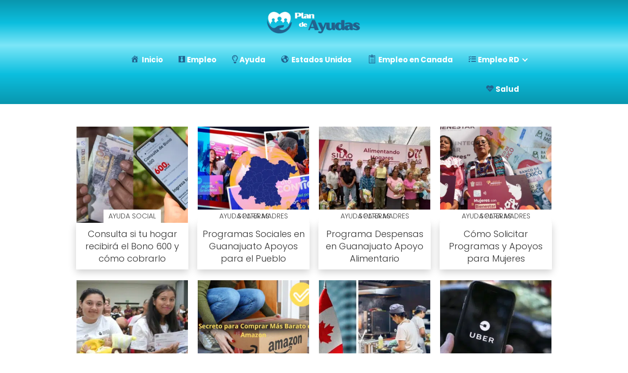

--- FILE ---
content_type: text/html; charset=UTF-8
request_url: https://plandeayudas.com/tag/emisores/
body_size: 37530
content:
<!DOCTYPE html><html lang="es" ><head><script data-no-optimize="1">var litespeed_docref=sessionStorage.getItem("litespeed_docref");litespeed_docref&&(Object.defineProperty(document,"referrer",{get:function(){return litespeed_docref}}),sessionStorage.removeItem("litespeed_docref"));</script> <meta charset="UTF-8"><meta name="viewport" content="width=device-width, initial-scale=1.0, maximum-scale=2.0"><meta name='robots' content='index, follow, max-image-preview:large, max-snippet:-1, max-video-preview:-1' /><title>BLOG</title><link rel="canonical" href="https://dimgrey-rabbit-475003.hostingersite.com/blog/" /><meta property="og:locale" content="es_ES" /><meta property="og:type" content="article" /><meta property="og:title" content="BLOG" /><meta property="og:url" content="https://dimgrey-rabbit-475003.hostingersite.com/blog/" /><meta property="og:site_name" content="Plan de Ayudas" /><meta property="article:modified_time" content="2023-03-31T16:57:14+00:00" /><meta name="twitter:card" content="summary_large_image" /> <script type="application/ld+json" class="yoast-schema-graph">{"@context":"https://schema.org","@graph":[{"@type":["WebPage","CollectionPage"],"@id":"https://dimgrey-rabbit-475003.hostingersite.com/blog/","url":"https://dimgrey-rabbit-475003.hostingersite.com/blog/","name":"BLOG","isPartOf":{"@id":"https://dimgrey-rabbit-475003.hostingersite.com/#website"},"datePublished":"2023-03-16T20:43:50+00:00","dateModified":"2023-03-31T16:57:14+00:00","breadcrumb":{"@id":"https://dimgrey-rabbit-475003.hostingersite.com/blog/#breadcrumb"},"inLanguage":"es"},{"@type":"BreadcrumbList","@id":"https://dimgrey-rabbit-475003.hostingersite.com/blog/#breadcrumb","itemListElement":[{"@type":"ListItem","position":1,"name":"Portada","item":"https://dimgrey-rabbit-475003.hostingersite.com/"},{"@type":"ListItem","position":2,"name":"BLOG"}]},{"@type":"WebSite","@id":"https://dimgrey-rabbit-475003.hostingersite.com/#website","url":"https://dimgrey-rabbit-475003.hostingersite.com/","name":"plandeayudas","description":"","publisher":{"@id":"https://dimgrey-rabbit-475003.hostingersite.com/#/schema/person/4780ae22c0812f503c28a6241ae11970"},"potentialAction":[{"@type":"SearchAction","target":{"@type":"EntryPoint","urlTemplate":"https://dimgrey-rabbit-475003.hostingersite.com/?s={search_term_string}"},"query-input":{"@type":"PropertyValueSpecification","valueRequired":true,"valueName":"search_term_string"}}],"inLanguage":"es"},{"@type":["Person","Organization"],"@id":"https://dimgrey-rabbit-475003.hostingersite.com/#/schema/person/4780ae22c0812f503c28a6241ae11970","name":"admin","image":{"@type":"ImageObject","inLanguage":"es","@id":"https://dimgrey-rabbit-475003.hostingersite.com/#/schema/person/image/","url":"https://plandeayudas.com/wp-content/uploads/2022/12/Logo-Alex-Barbero.png","contentUrl":"https://plandeayudas.com/wp-content/uploads/2022/12/Logo-Alex-Barbero.png","width":2048,"height":409,"caption":"admin"},"logo":{"@id":"https://dimgrey-rabbit-475003.hostingersite.com/#/schema/person/image/"},"sameAs":["https://dimgrey-rabbit-475003.hostingersite.com"]}]}</script> <link rel="alternate" type="application/rss+xml" title="Plan de Ayudas &raquo; Feed" href="https://plandeayudas.com/feed/" /><link rel="alternate" type="application/rss+xml" title="Plan de Ayudas &raquo; Feed de los comentarios" href="https://plandeayudas.com/comments/feed/" /><style id='wp-img-auto-sizes-contain-inline-css' type='text/css'>img:is([sizes=auto i],[sizes^="auto," i]){contain-intrinsic-size:3000px 1500px}
/*# sourceURL=wp-img-auto-sizes-contain-inline-css */</style><link data-optimized="2" rel="stylesheet" href="https://plandeayudas.com/wp-content/litespeed/css/d3aed39428504cfee58a5215c7d6ce0d.css?ver=11435" /><style id='wp-block-paragraph-inline-css' type='text/css'>.is-small-text{font-size:.875em}.is-regular-text{font-size:1em}.is-large-text{font-size:2.25em}.is-larger-text{font-size:3em}.has-drop-cap:not(:focus):first-letter{float:left;font-size:8.4em;font-style:normal;font-weight:100;line-height:.68;margin:.05em .1em 0 0;text-transform:uppercase}body.rtl .has-drop-cap:not(:focus):first-letter{float:none;margin-left:.1em}p.has-drop-cap.has-background{overflow:hidden}:root :where(p.has-background){padding:1.25em 2.375em}:where(p.has-text-color:not(.has-link-color)) a{color:inherit}p.has-text-align-left[style*="writing-mode:vertical-lr"],p.has-text-align-right[style*="writing-mode:vertical-rl"]{rotate:180deg}
/*# sourceURL=https://plandeayudas.com/wp-includes/blocks/paragraph/style.min.css */</style><style id='global-styles-inline-css' type='text/css'>:root{--wp--preset--aspect-ratio--square: 1;--wp--preset--aspect-ratio--4-3: 4/3;--wp--preset--aspect-ratio--3-4: 3/4;--wp--preset--aspect-ratio--3-2: 3/2;--wp--preset--aspect-ratio--2-3: 2/3;--wp--preset--aspect-ratio--16-9: 16/9;--wp--preset--aspect-ratio--9-16: 9/16;--wp--preset--color--black: #000000;--wp--preset--color--cyan-bluish-gray: #abb8c3;--wp--preset--color--white: #ffffff;--wp--preset--color--pale-pink: #f78da7;--wp--preset--color--vivid-red: #cf2e2e;--wp--preset--color--luminous-vivid-orange: #ff6900;--wp--preset--color--luminous-vivid-amber: #fcb900;--wp--preset--color--light-green-cyan: #7bdcb5;--wp--preset--color--vivid-green-cyan: #00d084;--wp--preset--color--pale-cyan-blue: #8ed1fc;--wp--preset--color--vivid-cyan-blue: #0693e3;--wp--preset--color--vivid-purple: #9b51e0;--wp--preset--gradient--vivid-cyan-blue-to-vivid-purple: linear-gradient(135deg,rgb(6,147,227) 0%,rgb(155,81,224) 100%);--wp--preset--gradient--light-green-cyan-to-vivid-green-cyan: linear-gradient(135deg,rgb(122,220,180) 0%,rgb(0,208,130) 100%);--wp--preset--gradient--luminous-vivid-amber-to-luminous-vivid-orange: linear-gradient(135deg,rgb(252,185,0) 0%,rgb(255,105,0) 100%);--wp--preset--gradient--luminous-vivid-orange-to-vivid-red: linear-gradient(135deg,rgb(255,105,0) 0%,rgb(207,46,46) 100%);--wp--preset--gradient--very-light-gray-to-cyan-bluish-gray: linear-gradient(135deg,rgb(238,238,238) 0%,rgb(169,184,195) 100%);--wp--preset--gradient--cool-to-warm-spectrum: linear-gradient(135deg,rgb(74,234,220) 0%,rgb(151,120,209) 20%,rgb(207,42,186) 40%,rgb(238,44,130) 60%,rgb(251,105,98) 80%,rgb(254,248,76) 100%);--wp--preset--gradient--blush-light-purple: linear-gradient(135deg,rgb(255,206,236) 0%,rgb(152,150,240) 100%);--wp--preset--gradient--blush-bordeaux: linear-gradient(135deg,rgb(254,205,165) 0%,rgb(254,45,45) 50%,rgb(107,0,62) 100%);--wp--preset--gradient--luminous-dusk: linear-gradient(135deg,rgb(255,203,112) 0%,rgb(199,81,192) 50%,rgb(65,88,208) 100%);--wp--preset--gradient--pale-ocean: linear-gradient(135deg,rgb(255,245,203) 0%,rgb(182,227,212) 50%,rgb(51,167,181) 100%);--wp--preset--gradient--electric-grass: linear-gradient(135deg,rgb(202,248,128) 0%,rgb(113,206,126) 100%);--wp--preset--gradient--midnight: linear-gradient(135deg,rgb(2,3,129) 0%,rgb(40,116,252) 100%);--wp--preset--font-size--small: 13px;--wp--preset--font-size--medium: 20px;--wp--preset--font-size--large: 36px;--wp--preset--font-size--x-large: 42px;--wp--preset--spacing--20: 0.44rem;--wp--preset--spacing--30: 0.67rem;--wp--preset--spacing--40: 1rem;--wp--preset--spacing--50: 1.5rem;--wp--preset--spacing--60: 2.25rem;--wp--preset--spacing--70: 3.38rem;--wp--preset--spacing--80: 5.06rem;--wp--preset--shadow--natural: 6px 6px 9px rgba(0, 0, 0, 0.2);--wp--preset--shadow--deep: 12px 12px 50px rgba(0, 0, 0, 0.4);--wp--preset--shadow--sharp: 6px 6px 0px rgba(0, 0, 0, 0.2);--wp--preset--shadow--outlined: 6px 6px 0px -3px rgb(255, 255, 255), 6px 6px rgb(0, 0, 0);--wp--preset--shadow--crisp: 6px 6px 0px rgb(0, 0, 0);}:where(.is-layout-flex){gap: 0.5em;}:where(.is-layout-grid){gap: 0.5em;}body .is-layout-flex{display: flex;}.is-layout-flex{flex-wrap: wrap;align-items: center;}.is-layout-flex > :is(*, div){margin: 0;}body .is-layout-grid{display: grid;}.is-layout-grid > :is(*, div){margin: 0;}:where(.wp-block-columns.is-layout-flex){gap: 2em;}:where(.wp-block-columns.is-layout-grid){gap: 2em;}:where(.wp-block-post-template.is-layout-flex){gap: 1.25em;}:where(.wp-block-post-template.is-layout-grid){gap: 1.25em;}.has-black-color{color: var(--wp--preset--color--black) !important;}.has-cyan-bluish-gray-color{color: var(--wp--preset--color--cyan-bluish-gray) !important;}.has-white-color{color: var(--wp--preset--color--white) !important;}.has-pale-pink-color{color: var(--wp--preset--color--pale-pink) !important;}.has-vivid-red-color{color: var(--wp--preset--color--vivid-red) !important;}.has-luminous-vivid-orange-color{color: var(--wp--preset--color--luminous-vivid-orange) !important;}.has-luminous-vivid-amber-color{color: var(--wp--preset--color--luminous-vivid-amber) !important;}.has-light-green-cyan-color{color: var(--wp--preset--color--light-green-cyan) !important;}.has-vivid-green-cyan-color{color: var(--wp--preset--color--vivid-green-cyan) !important;}.has-pale-cyan-blue-color{color: var(--wp--preset--color--pale-cyan-blue) !important;}.has-vivid-cyan-blue-color{color: var(--wp--preset--color--vivid-cyan-blue) !important;}.has-vivid-purple-color{color: var(--wp--preset--color--vivid-purple) !important;}.has-black-background-color{background-color: var(--wp--preset--color--black) !important;}.has-cyan-bluish-gray-background-color{background-color: var(--wp--preset--color--cyan-bluish-gray) !important;}.has-white-background-color{background-color: var(--wp--preset--color--white) !important;}.has-pale-pink-background-color{background-color: var(--wp--preset--color--pale-pink) !important;}.has-vivid-red-background-color{background-color: var(--wp--preset--color--vivid-red) !important;}.has-luminous-vivid-orange-background-color{background-color: var(--wp--preset--color--luminous-vivid-orange) !important;}.has-luminous-vivid-amber-background-color{background-color: var(--wp--preset--color--luminous-vivid-amber) !important;}.has-light-green-cyan-background-color{background-color: var(--wp--preset--color--light-green-cyan) !important;}.has-vivid-green-cyan-background-color{background-color: var(--wp--preset--color--vivid-green-cyan) !important;}.has-pale-cyan-blue-background-color{background-color: var(--wp--preset--color--pale-cyan-blue) !important;}.has-vivid-cyan-blue-background-color{background-color: var(--wp--preset--color--vivid-cyan-blue) !important;}.has-vivid-purple-background-color{background-color: var(--wp--preset--color--vivid-purple) !important;}.has-black-border-color{border-color: var(--wp--preset--color--black) !important;}.has-cyan-bluish-gray-border-color{border-color: var(--wp--preset--color--cyan-bluish-gray) !important;}.has-white-border-color{border-color: var(--wp--preset--color--white) !important;}.has-pale-pink-border-color{border-color: var(--wp--preset--color--pale-pink) !important;}.has-vivid-red-border-color{border-color: var(--wp--preset--color--vivid-red) !important;}.has-luminous-vivid-orange-border-color{border-color: var(--wp--preset--color--luminous-vivid-orange) !important;}.has-luminous-vivid-amber-border-color{border-color: var(--wp--preset--color--luminous-vivid-amber) !important;}.has-light-green-cyan-border-color{border-color: var(--wp--preset--color--light-green-cyan) !important;}.has-vivid-green-cyan-border-color{border-color: var(--wp--preset--color--vivid-green-cyan) !important;}.has-pale-cyan-blue-border-color{border-color: var(--wp--preset--color--pale-cyan-blue) !important;}.has-vivid-cyan-blue-border-color{border-color: var(--wp--preset--color--vivid-cyan-blue) !important;}.has-vivid-purple-border-color{border-color: var(--wp--preset--color--vivid-purple) !important;}.has-vivid-cyan-blue-to-vivid-purple-gradient-background{background: var(--wp--preset--gradient--vivid-cyan-blue-to-vivid-purple) !important;}.has-light-green-cyan-to-vivid-green-cyan-gradient-background{background: var(--wp--preset--gradient--light-green-cyan-to-vivid-green-cyan) !important;}.has-luminous-vivid-amber-to-luminous-vivid-orange-gradient-background{background: var(--wp--preset--gradient--luminous-vivid-amber-to-luminous-vivid-orange) !important;}.has-luminous-vivid-orange-to-vivid-red-gradient-background{background: var(--wp--preset--gradient--luminous-vivid-orange-to-vivid-red) !important;}.has-very-light-gray-to-cyan-bluish-gray-gradient-background{background: var(--wp--preset--gradient--very-light-gray-to-cyan-bluish-gray) !important;}.has-cool-to-warm-spectrum-gradient-background{background: var(--wp--preset--gradient--cool-to-warm-spectrum) !important;}.has-blush-light-purple-gradient-background{background: var(--wp--preset--gradient--blush-light-purple) !important;}.has-blush-bordeaux-gradient-background{background: var(--wp--preset--gradient--blush-bordeaux) !important;}.has-luminous-dusk-gradient-background{background: var(--wp--preset--gradient--luminous-dusk) !important;}.has-pale-ocean-gradient-background{background: var(--wp--preset--gradient--pale-ocean) !important;}.has-electric-grass-gradient-background{background: var(--wp--preset--gradient--electric-grass) !important;}.has-midnight-gradient-background{background: var(--wp--preset--gradient--midnight) !important;}.has-small-font-size{font-size: var(--wp--preset--font-size--small) !important;}.has-medium-font-size{font-size: var(--wp--preset--font-size--medium) !important;}.has-large-font-size{font-size: var(--wp--preset--font-size--large) !important;}.has-x-large-font-size{font-size: var(--wp--preset--font-size--x-large) !important;}
/*# sourceURL=global-styles-inline-css */</style><style id='classic-theme-styles-inline-css' type='text/css'>/*! This file is auto-generated */
.wp-block-button__link{color:#fff;background-color:#32373c;border-radius:9999px;box-shadow:none;text-decoration:none;padding:calc(.667em + 2px) calc(1.333em + 2px);font-size:1.125em}.wp-block-file__button{background:#32373c;color:#fff;text-decoration:none}
/*# sourceURL=/wp-includes/css/classic-themes.min.css */</style><style id='asap-style-inline-css' type='text/css'>body {font-family: 'Poppins', sans-serif !important;background: #FFFFFF;font-weight: 300 !important;}h1,h2,h3,h4,h5,h6 {font-family: 'Poppins', sans-serif !important;font-weight: 400;line-height: 1.3;}h1 {color:#181818}h2,h5,h6{color:#181818}h3{color:#181818}h4{color:#181818}.home-categories .article-loop:hover h3,.home-categories .article-loop:hover p {color:#181818 !important;}.grid-container .grid-item h2 {font-family: 'Poppins', sans-serif !important;font-weight: 700;font-size: 25px !important;line-height: 1.3;}.home-categories h2 {font-family: 'Poppins', sans-serif !important;font-weight: 700;font-size: calc(25px - 4px) !important;line-height: 1.3;}.home-categories .featured-post h3 {font-family: 'Poppins', sans-serif !important;font-weight: 700 !important;font-size: 25px !important;line-height: 1.3;}.home-categories .article-loop h3,.home-categories .regular-post h3 {font-family: 'Poppins', sans-serif !important;font-weight: 300 !important;}.home-categories .article-loop h3 {font-size: 18px !important;}.home-categories .regular-post h3 {font-size: calc(17px - 1px) !important;}.article-loop p,.article-loop-featured p,.article-loop h2,.article-loop h3,.article-loop h4,.article-loop-featured h2,.article-loop-featured h3,.article-loop span.entry-title, .related-posts p,.last-post-sidebar p,.woocommerce-loop-product__title {font-family: 'Poppins', sans-serif !important;font-size: 18px !important;font-weight: 300 !important;}.article-loop .show-extract p,.article-loop .show-extract span {font-family: 'Poppins', sans-serif !important;font-weight: 300 !important;}.home-categories .content-area .show-extract p {font-size: calc(17px - 2px) !important;}a {color: #0cc0df;}.the-content .post-index span,.des-category .post-index span {font-size:17px;}.the-content .post-index li,.the-content .post-index a,.des-category .post-index li,.des-category .post-index a,.comment-respond > p > span > a,.asap-pros-cons-title span,.asap-pros-cons ul li span,.woocommerce #reviews #comments ol.commentlist li .comment-text p,.woocommerce #review_form #respond p,.woocommerce .comment-reply-title,.woocommerce form .form-row label, .woocommerce-page form .form-row label {font-size: calc(17px - 2px);}.content-tags a,.tagcloud a {border:1px solid #0cc0df;}.content-tags a:hover,.tagcloud a:hover {color: #0cc0df99;}p,.the-content ul li,.the-content ol li,.content-wc ul li.content-wc ol li {color: #333333;font-size: 17px;line-height: 1.6;}.comment-author cite,.primary-sidebar ul li a,.woocommerce ul.products li.product .price,span.asap-author,.content-cluster .show-extract span,.home-categories h2 a {color: #333333;}.comment-body p,#commentform input,#commentform textarea{font-size: calc(17px - 2px);}.social-title,.primary-sidebar ul li a {font-size: calc(17px - 3px);}.breadcrumb a,.breadcrumb span,.woocommerce .woocommerce-breadcrumb {font-size: calc(17px - 5px);}.content-footer p,.content-footer li,.content-footer .widget-bottom-area,.search-header input:not([type=submit]):not([type=radio]):not([type=checkbox]):not([type=file]) {font-size: calc(17px - 4px) !important;}.search-header input:not([type=submit]):not([type=radio]):not([type=checkbox]):not([type=file]) {border:1px solid #ffffff26 !important;}h1 {font-size: 38px;}.archive .content-loop h1 {font-size: calc(38px - 2px);}.asap-hero h1 {font-size: 32px;}h2 {font-size: 32px;}h3 {font-size: 28px;}h4 {font-size: 23px;}.site-header,#cookiesbox {background: #22628e;}.site-header-wc a span.count-number {border:1px solid #ffffff;}.content-footer {background: #0097b2;}.comment-respond > p,.area-comentarios ol > p,.error404 .content-loop p + p,.search .content-loop .search-home + p {border-bottom:1px solid #ffb235}.home-categories h2:after {background: #ffb235}.pagination a,.nav-links a,.woocommerce #respond input#submit,.woocommerce a.button, .woocommerce button.button,.woocommerce input.button,.woocommerce #respond input#submit.alt,.woocommerce a.button.alt,.woocommerce button.button.alt,.woocommerce input.button.alt,.wpcf7-form input.wpcf7-submit {background: #ffb235;color: #FFFFFF !important;}.woocommerce div.product .woocommerce-tabs ul.tabs li.active {border-bottom: 2px solid #ffb235;}.pagination a:hover,.nav-links a:hover {background: #ffb235B3;}.article-loop a span.entry-title{color:#333333 !important;}.article-loop a:hover p,.article-loop a:hover h2,.article-loop a:hover h3,.article-loop a:hover span.entry-title,.home-categories-h2 h2 a:hover {color: #0cc0df !important;}.article-loop.custom-links a:hover span.entry-title,.asap-loop-horizontal .article-loop a:hover span.entry-title {color: #333333 !important;}#commentform input,#commentform textarea {border: 2px solid #ffb235;font-weight: 300 !important;}.content-loop,.content-loop-design {max-width: 1000px;}.site-header-content,.site-header-content-top {max-width: 900px;}.content-footer {max-width: calc(900px - 32px); }.content-footer-social {background: #0097b21A;}.content-single {max-width: 1000px;}.content-page {max-width: 1000px;}.content-wc {max-width: 980px;}.reply a,.go-top {background: #ffb235;color: #FFFFFF;}.reply a {border: 2px solid #ffb235;}#commentform input[type=submit] {background: #ffb235;color: #FFFFFF;}.site-header a,header,header label,.site-name h1 {color: #ffffff;}.content-footer a,.content-footer p,.content-footer .widget-area,.content-footer .widget-content-footer-bottom {color: #FFFFFF;}header .line {background: #ffffff;}.site-logo img {max-width: 200px;width:100%;}.content-footer .logo-footer img {max-width: 160px;}.search-header {margin-left: 0px;}.primary-sidebar {width:270px;}p.sidebar-title {font-size:calc(17px + 1px);}.comment-respond > p,.area-comentarios ol > p,.asap-subtitle {font-size:calc(17px + 2px);}.popular-post-sidebar ol a {color:#333333;font-size:calc(17px - 2px);}.popular-post-sidebar ol li:before,.primary-sidebar div ul li:before {border-color: #ffb235;}.search-form input[type=submit] {background:#22628e;}.search-form {border:2px solid #ffb235;}.sidebar-title:after {background:#ffb235;}.single-nav .nav-prev a:before, .single-nav .nav-next a:before {border-color:#ffb235;}.single-nav a {color:#333333;font-size:calc(17px - 3px);}.the-content .post-index {border-top:2px solid #ffb235;}.the-content .post-index #show-table {color:#0cc0df;font-size: calc(17px - 3px);font-weight: 300;}.the-content .post-index .btn-show {font-size: calc(17px - 3px) !important;}.search-header form {width:200px;}.site-header .site-header-wc svg {stroke:#ffffff;}.item-featured {color:#FFFFFF;background:#0cc0df;}.item-new {color:#FFFFFF;background:#e83030;}.asap-style1.asap-popular ol li:before {border:1px solid #333333;}.asap-style2.asap-popular ol li:before {border:2px solid #ffb235;}.category-filters a.checked .checkbox {background-color: #ffb235; border-color: #ffb235;background-image: url('data:image/svg+xml;charset=UTF-8,<svg viewBox="0 0 16 16" fill="%23FFFFFF" xmlns="http://www.w3.org/2000/svg"><path d="M5.5 11.793l-3.646-3.647.708-.707L5.5 10.379l6.646-6.647.708.707-7.354 7.354z"/></svg>');}.category-filters a:hover .checkbox {border-color: #ffb235;}.checkbox .check-table svg {stroke:#ffb235;}.article-content {height:196px;}.content-thin .content-cluster .article-content {height:160px !important;}.last-post-sidebar .article-content {height: 140px;margin-bottom: 8px}.related-posts .article-content {height: 120px;}.asap-box-design .related-posts .article-content {min-height:120px !important;}.asap-box-design .content-thin .content-cluster .article-content {heigth:160px !important;min-height:160px !important;}@media (max-width:1050px) { .last-post-sidebar .article-content,.related-posts .article-content {height: 150px !important}}@media (max-width: 480px) {.article-content {height: 180px}}@media (min-width:480px){.asap-box-design .article-content:not(.asap-box-design .last-post-sidebar .article-content) {min-height:196px;}.asap-loop-horizontal .content-thin .asap-columns-1 .content-cluster .article-image,.asap-loop-horizontal .content-thin .asap-columns-1 .content-cluster .article-content {height:100% !important;}.asap-loop-horizontal .asap-columns-1 .article-image:not(.asap-loop-horizontal .last-post-sidebar .asap-columns-1 .article-image), .asap-loop-horizontal .asap-columns-1 .article-content:not(.asap-loop-horizontal .last-post-sidebar .asap-columns-1 .article-content) {height:100% !important;}.asap-loop-horizontal .asap-columns-2 .article-image,.asap-loop-horizontal .asap-columns-2 .article-content,.asap-loop-horizontal .content-thin .asap-columns-2 .content-cluster .article-image,.asap-loop-horizontal .content-thin .asap-columns-2 .content-cluster .article-content {min-height:140px !important;height:100% !important;}.asap-loop-horizontal .asap-columns-3 .article-image,.asap-loop-horizontal .asap-columns-3 .article-content,.asap-loop-horizontal .content-thin .asap-columns-3 .content-cluster .article-image,.asap-loop-horizontal .content-thin .asap-columns-3 .content-cluster .article-content {min-height:120px !important;height:100% !important;}.asap-loop-horizontal .asap-columns-4 .article-image,.asap-loop-horizontal .asap-columns-4 .article-content,.asap-loop-horizontal .content-thin .asap-columns-4 .content-cluster .article-image,.asap-loop-horizontal .content-thin .asap-columns-4.content-cluster .article-content {min-height:100px !important;height:100% !important;}.asap-loop-horizontal .asap-columns-5 .article-image,.asap-loop-horizontal .asap-columns-5 .article-content,.asap-loop-horizontal .content-thin .asap-columns-5 .content-cluster .article-image,.asap-loop-horizontal .content-thin .asap-columns-5 .content-cluster .article-content {min-height:90px !important;height:100% !important;}}.article-loop .article-image,.article-loop a p,.article-loop img,.article-image-featured,input,textarea,a { transition:all .2s; }.article-loop:hover .article-image,.article-loop:hover img{transform:scale(1.05) }@media(max-width: 480px) {h1, .archive .content-loop h1 {font-size: calc(38px - 8px);}.asap-hero h1 {font-size: calc(32px - 8px);}h2 {font-size: calc(32px - 4px);}h3 {font-size: calc(28px - 4px);}}@media(min-width:1050px) {.content-thin {width: calc(95% - 270px);}#menu>ul {font-size: calc(17px - 2px);} #menu ul .menu-item-has-children:after {border: solid #ffffff;border-width: 0 2px 2px 0;}}@media(max-width:1050px) {#menu ul li .sub-menu li a:hover { color:#0cc0df !important;}#menu ul>li ul>li>a{font-size: calc(17px - 2px);}} .asap-box-design .last-post-sidebar .article-content { min-height:140px;}.asap-box-design .last-post-sidebar .article-loop {margin-bottom:.85rem !important;} .asap-box-design .last-post-sidebar article:last-child { margin-bottom:2rem !important;}.the-content ul:not(#index-table) li::marker {color: #ffb235;}.the-content ol:not(.post-index ol) > li::before {content: counter(li);counter-increment: li;left: -1.5em;top: 65%;color:#FFFFFF;background: #ffb235;height: 1.4em;min-width: 1.22em;padding: 1px 1px 1px 2px;border-radius: 6px;border: 1px solid #ffb235;line-height: 1.5em;font-size: 22px;text-align: center;font-weight: normal;float: left !important;margin-right: 14px;margin-top: 8px;}.the-content ol:not(.post-index ol) {counter-reset: li;list-style: none;padding: 0;margin-bottom: 2rem;text-shadow: 0 1px 0 rgb(255 255 255 / 50%);}.the-content ol:not(.post-index ol) > li {position: relative;display: block;padding: 0.5rem 0 0;margin: 0.5rem 0 1rem !important;border-radius: 10px;text-decoration: none;margin-left: 2px;}.asap-date-loop {font-size: calc(17px - 5px) !important;text-align:center;}.the-content h2:before,.the-content h2 span:before {margin-top: -70px;height: 70px; }.asap-content-logo-top {background: #0cc0df;}.site-header-content{justify-content:center;}@media (max-width: 1050px){.site-logo img{max-height:36px;}#menu { margin-top: 60px;}.asap-content-logo-top {padding: 0 1rem !important;z-index: 9999;width: 100%;height:60px;}}.asap-content-logo-top {padding:1rem;}.site-header-content-top {flex-direction:column;justify-content:center;}@media (max-width: 1050px){.asap-content-logo-top {position:fixed;}}.content-footer {padding:0;}.content-footer p {margin-bottom:0 !important;}.content-footer .widget-area,.content-footer .widget-bottom-area {margin-bottom: 0rem;padding:1rem;}.content-footer li:first-child:before {content: '';padding: 0;}.content-footer li:before {content: '|';padding: 0 7px 0 5px;color: #fff;opacity: .4;}.content-footer li {list-style-type: none;display: inline;font-size: 15px;}.content-footer .widget-title,.content-footer .widget-bottom-title {display: none;}.content-footer {background: #0097b2;}.content-footer-social {max-width: calc(900px - 32px);}@media(max-width:1050px) {.asap-content-logo-top {width:calc(100% - 68px) !important;justify-content:left;}.asap-content-logo-top .site-logo {padding:0;}.site-header-content {justify-content:right !important;}.site-header-content #menu {margin-top: 0;}}@media(min-width:1050px) {.site-header-content {flex-direction:column;}.social-desktop {display:none;}}.search-header input {background:#FFFFFF !important;}.search-header button.s-btn,.search-header input::placeholder {color: #484848 !important;opacity:1 !important;}.search-header button.s-btn:hover {opacity:.7 !important;}.search-header input:not([type=submit]):not([type=radio]):not([type=checkbox]):not([type=file]) {border-color: #FFFFFF !important;}@media(min-width:768px) {.grid-container .grid-item.item-2 h2,.grid-container .grid-item.item-4 h2 {font-size: calc(25px - 8px) !important;}}
/*# sourceURL=asap-style-inline-css */</style> <script type="litespeed/javascript" data-src="https://plandeayudas.com/wp-includes/js/jquery/jquery.min.js" id="jquery-core-js"></script> <style>.woocommerce-tabs .enlazatom-content {margin-top:3rem !important;} .enlazatom-show-box {background:#ffffff !important;color:#181818 !important; box-shadow:0 2px 4px rgba(0,0,0,15%); border-radius:4px !important; padding-right:90px !important; }.enlazatom-show-box span, .enlazatom-show-plane span, .enlazatom-show-plane a, .enlazatom-a-plane a, span.enlazatom-title-box, a.enlazatom-a-plane {font-size:18px;word-break: break-word;}.enlazatom-show-plane span, span.enlazatom-title-box {font-weight: bold;}.enlazatom-show-box:hover {background:#ffffffB3 !important;}.enlazatom-show-box:hover div.btn{background:#1faaefB3 !important;}.chevron::before {color:#ffffff !important;}.enlazatom-show-box div.btn {background:#1faaef !important;}.enlazatom-title-box {font-weight:bold;margin-bottom:10px !important;display: block;}.enlazatom-show-box span {padding:20px;}.enlazatom-content {margin-bottom:3rem;margin-top:1rem;}.enlazatom-content div.enlazatom-a-plane {margin:16px 0;}.enlazatom-show-box {display:flex;overflow:hidden !important;margin-bottom:22px;align-items: center;padding:0 1rem 0 0;line-height:1.4;}.enlazatom-show-plane {margin-top: 22px;margin-bottom: 22px;}.enlazatom-show-plane div {display: inline !important;}.enlazatom-show-box:hover {text-decoration:none;}.enlazatom-show-box img {max-width:100px;border:none !important;margin-right:5px;}.enlazatom-show-box {position:relative;text-decoration:none !important;}.enlazatom-show-box div.btn {border: none;font-weight: 700;width: 80px;height: 100%;min-height:60px;position: absolute;right: 0;top: 0;text-align:center;display: flex;align-items: center;justify-content: center;}.chevron::before {border-style: solid;border-width: 0.25em 0.25em 0 0;content: '';display: inline-block;height: 0.45em;position: relative;transform: rotate(-45deg);width: 0.45em;margin-left:-2px;}.chevron.right:before {left: 0;transform: rotate(45deg);}@media (max-width:768px) {.enlazatom-disable-image-mobile img, .enlazatom-disable-cta-mobile .btn{display:none !important;}.enlazatom-show-box.enlazatom-disable-cta-mobile {padding-right: 20px !important;}}</style> <script id="_wauxwp" type="litespeed/javascript">var _wau=_wau||[];_wau.push(["classic","3b9cmoxwrc","xwp"])</script><script type="litespeed/javascript" data-src="//waust.at/c.js"></script> <script type="litespeed/javascript">(function(c,l,a,r,i,t,y){c[a]=c[a]||function(){(c[a].q=c[a].q||[]).push(arguments)};t=l.createElement(r);t.async=1;t.src="https://www.clarity.ms/tag/"+i;y=l.getElementsByTagName(r)[0];y.parentNode.insertBefore(t,y)})(window,document,"clarity","script","jj8tsxow6o")</script>  <script type="litespeed/javascript" data-src="https://www.googletagmanager.com/gtag/js?id=G-K7EKBW9DKJ"></script> <script type="litespeed/javascript">window.dataLayer=window.dataLayer||[];function gtag(){dataLayer.push(arguments)}
gtag('js',new Date());gtag('config','G-K7EKBW9DKJ')</script><meta name="theme-color" content="#0cc0df"><style>@font-face {
            font-family: "Poppins";
            font-style: normal;
            font-weight: 300;
            src: local(""),
            url("https://plandeayudas.com/wp-content/themes/asap/assets/fonts/poppins-300.woff2") format("woff2"),
            url("https://plandeayudas.com/wp-content/themes/asap/assets/fonts/poppins-300.woff") format("woff");
            font-display: swap;
        } @font-face {
            font-family: "Poppins";
            font-style: normal;
            font-weight: 700;
            src: local(""),
            url("https://plandeayudas.com/wp-content/themes/asap/assets/fonts/poppins-700.woff2") format("woff2"),
            url("https://plandeayudas.com/wp-content/themes/asap/assets/fonts/poppins-700.woff") format("woff");
            font-display: swap;
        } @font-face {
            font-family: "Poppins";
            font-style: normal;
            font-weight: 400;
            src: local(""),
            url("https://plandeayudas.com/wp-content/themes/asap/assets/fonts/poppins-400.woff2") format("woff2"),
            url("https://plandeayudas.com/wp-content/themes/asap/assets/fonts/poppins-400.woff") format("woff");
            font-display: swap;
        }</style> <script type="application/ld+json">{"@context":"http:\/\/schema.org","@type":"Organization","name":"Plan de Ayudas","alternateName":"Plan de Ayudas","url":"https:\/\/plandeayudas.com","logo":"https:\/\/plandeayudas.com\/wp-content\/uploads\/2024\/08\/Plan-de-Ayudas-Logo.png"}</script>  <script type="application/ld+json">{"@context":"https:\/\/schema.org","@type":"WebSite","url":"https:\/\/plandeayudas.com","potentialAction":{"@type":"SearchAction","target":{"@type":"EntryPoint","urlTemplate":"https:\/\/plandeayudas.com\/?s={s}"},"query-input":"required name=s"}}</script> <meta name="google-site-verification" content="qmHJlsZvo1EAFGabN1alnF33v_NMaZJgxE4GjE6FlSc" /><link rel="icon" href="https://plandeayudas.com/wp-content/uploads/2024/08/Plan-de-Ayudas-Favicon.png" sizes="32x32" /><link rel="icon" href="https://plandeayudas.com/wp-content/uploads/2024/08/Plan-de-Ayudas-Favicon.png" sizes="192x192" /><link rel="apple-touch-icon" href="https://plandeayudas.com/wp-content/uploads/2024/08/Plan-de-Ayudas-Favicon.png" /><meta name="msapplication-TileImage" content="https://plandeayudas.com/wp-content/uploads/2024/08/Plan-de-Ayudas-Favicon.png" /><style type="text/css" id="wp-custom-css">.asap-content-logo-top {
 background: hsla(189, 90%, 36%, 1);

background: linear-gradient(270deg, hsla(189, 90%, 36%, 1) 0%, hsla(40, 90%, 64%, 1) 0%, hsla(0, 0%, 76%, 1) 0%, hsla(199, 79%, 36%, 1) 0%, hsla(118, 100%, 18%, 1) 0%, hsla(189, 90%, 36%, 1) 0%, hsla(189, 90%, 46%, 1) 51%, hsla(189, 90%, 73%, 1) 100%);

background: -moz-linear-gradient(270deg, hsla(189, 90%, 36%, 1) 0%, hsla(40, 90%, 64%, 1) 0%, hsla(0, 0%, 76%, 1) 0%, hsla(199, 79%, 36%, 1) 0%, hsla(118, 100%, 18%, 1) 0%, hsla(189, 90%, 36%, 1) 0%, hsla(189, 90%, 46%, 1) 51%, hsla(189, 90%, 73%, 1) 100%);

background: -webkit-linear-gradient(270deg, hsla(189, 90%, 36%, 1) 0%, hsla(40, 90%, 64%, 1) 0%, hsla(0, 0%, 76%, 1) 0%, hsla(199, 79%, 36%, 1) 0%, hsla(118, 100%, 18%, 1) 0%, hsla(189, 90%, 36%, 1) 0%, hsla(189, 90%, 46%, 1) 51%, hsla(189, 90%, 73%, 1) 100%);


}

.site-header, #cookiesbox {
background: hsla(189, 90%, 36%, 1);

background: linear-gradient(90deg, hsla(189, 90%, 36%, 1) 0%, hsla(40, 90%, 64%, 1) 0%, hsla(0, 0%, 76%, 1) 0%, hsla(199, 79%, 36%, 1) 0%, hsla(118, 100%, 18%, 1) 0%, hsla(189, 90%, 36%, 1) 0%, hsla(189, 90%, 46%, 1) 51%, hsla(189, 90%, 73%, 1) 100%);

background: -moz-linear-gradient(90deg, hsla(189, 90%, 36%, 1) 0%, hsla(40, 90%, 64%, 1) 0%, hsla(0, 0%, 76%, 1) 0%, hsla(199, 79%, 36%, 1) 0%, hsla(118, 100%, 18%, 1) 0%, hsla(189, 90%, 36%, 1) 0%, hsla(189, 90%, 46%, 1) 51%, hsla(189, 90%, 73%, 1) 100%);

background: -webkit-linear-gradient(90deg, hsla(189, 90%, 36%, 1) 0%, hsla(40, 90%, 64%, 1) 0%, hsla(0, 0%, 76%, 1) 0%, hsla(199, 79%, 36%, 1) 0%, hsla(118, 100%, 18%, 1) 0%, hsla(189, 90%, 36%, 1) 0%, hsla(189, 90%, 46%, 1) 51%, hsla(189, 90%, 73%, 1) 100%);
}


p.sidebar-title {

color: #ffffff !important;
background: hsla(189, 90%, 36%, 1);

background: linear-gradient(90deg, hsla(189, 90%, 36%, 1) 0%, hsla(40, 90%, 64%, 1) 0%, hsla(0, 0%, 76%, 1) 0%, hsla(199, 79%, 36%, 1) 0%, hsla(118, 100%, 18%, 1) 0%, hsla(189, 90%, 36%, 1) 0%, hsla(189, 90%, 46%, 1) 51%, hsla(189, 90%, 73%, 1) 100%);

background: -moz-linear-gradient(90deg, hsla(189, 90%, 36%, 1) 0%, hsla(40, 90%, 64%, 1) 0%, hsla(0, 0%, 76%, 1) 0%, hsla(199, 79%, 36%, 1) 0%, hsla(118, 100%, 18%, 1) 0%, hsla(189, 90%, 36%, 1) 0%, hsla(189, 90%, 46%, 1) 51%, hsla(189, 90%, 73%, 1) 100%);

background: -webkit-linear-gradient(90deg, hsla(189, 90%, 36%, 1) 0%, hsla(40, 90%, 64%, 1) 0%, hsla(0, 0%, 76%, 1) 0%, hsla(199, 79%, 36%, 1) 0%, hsla(118, 100%, 18%, 1) 0%, hsla(189, 90%, 36%, 1) 0%, hsla(189, 90%, 46%, 1) 51%, hsla(189, 90%, 73%, 1) 100%);

	

	font-weight: 600 !important;
    
    text-align: center;
    padding: 0;
    margin: 10;  
    font-size: 26px;
    box-shadow: 0px 0px 12px rgba(0,0,0,.3);
}


.article-loop p, .article-loop-featured p, .article-loop h2, .article-loop h3, .article-loop h4, .article-loop-featured h2, .article-loop-featured h3, .article-loop span.entry-title, .related-posts p, .last-post-sidebar p, .woocommerce-loop-product__title {
   
	
   
   
	background: #fff;
	
	padding: 10px !important;
margin: -10px;
	margin-left: -1px;
	margin-right: -1px;
	
	box-shadow: 0px 3px 6px rgba(0, 0, 0, 0.1);
    transition: background-color 0.3s, transform 0.3s, box-shadow 0.3s;
    box-shadow: 0 5px 15px rgba(0, 0, 0, 0.2)			
			
}

footer {
	
font-weight: bold;

	
background:#0097b2;











!important;

}
.content-footer {
	color: #ffffff !important;
   background-color: hsla(100, 100%, 100%, 0.0);
	
} 


#cookiesbox p {
	color: # !important;
    font-size: 95%;
    margin-bottom: 0;
	 
}


#cookiesbox button {
	font-weight: bold;
    border: none;
    padding: 6px 36px;
    outline: 0;
    cursor: pointer;
    border-radius: 1px;
    box-shadow: 0 1px 5px -1px(0, 0, 0, 25%);
	
background: hsla(189, 89%, 30%, 1);

background: linear-gradient(90deg, hsla(189, 89%, 30%, 1) 0%, hsla(40, 90%, 64%, 1) 0%, hsla(0, 0%, 76%, 1) 0%, hsla(199, 79%, 36%, 1) 0%, hsla(118, 100%, 18%, 1) 0%, hsla(189, 90%, 33%, 1) 0%, hsla(189, 90%, 46%, 1) 51%, hsla(189, 90%, 73%, 1) 100%);

background: -moz-linear-gradient(90deg, hsla(189, 89%, 30%, 1) 0%, hsla(40, 90%, 64%, 1) 0%, hsla(0, 0%, 76%, 1) 0%, hsla(199, 79%, 36%, 1) 0%, hsla(118, 100%, 18%, 1) 0%, hsla(189, 90%, 33%, 1) 0%, hsla(189, 90%, 46%, 1) 51%, hsla(189, 90%, 73%, 1) 100%);

background: -webkit-linear-gradient(90deg, hsla(189, 89%, 30%, 1) 0%, hsla(40, 90%, 64%, 1) 0%, hsla(0, 0%, 76%, 1) 0%, hsla(199, 79%, 36%, 1) 0%, hsla(118, 100%, 18%, 1) 0%, hsla(189, 90%, 33%, 1) 0%, hsla(189, 90%, 46%, 1) 51%, hsla(189, 90%, 73%, 1) 100%);
	
	color: #ffffff !important;
}



#cookiesbox {
    max-width: 24em;
    padding: 2rem;
    bottom: 1rem;
    right: 1rem;
    overflow: hidden;
    z-index: 99999;
    border-radius: 1px;
	
	box-shadow: 0 3px 6px rgba(0,0,0,.1);
            transition: background-color 0.3s,transform 0.3s,box-shadow 0.3s;
            box-shadow: 0 5px 15px rgba(0,0,0,.2) background:hsla(0,0%,100%,1);
            background: linear-gradient(270deg,hsla(0,0%,100%,1) 0%,hsla(240,5%,96%,1) 49%,hsla(240,4%,82%,1) 99%);
            background: -moz-linear-gradient(270deg,hsla(0,0%,100%,1) 0%,hsla(240,5%,96%,1) 49%,hsla(240,4%,82%,1) 99%);
            background: -webkit-linear-gradient(270deg,hsla(0,0%,100%,1) 0%,hsla(240,5%,96%,1) 49%,hsla(240,4%,82%,1) 99%)
}


.search-home button.s-btn svg, .search-responsive svg {
    width: 45.5px;
    height: 54.5px;
		!important;
	  color: #ffffff ;
background: hsla(189, 89%, 30%, 1);

background: linear-gradient(90deg, hsla(189, 89%, 30%, 1) 0%, hsla(40, 90%, 64%, 1) 0%, hsla(0, 0%, 76%, 1) 0%, hsla(199, 79%, 36%, 1) 0%, hsla(118, 100%, 18%, 1) 0%, hsla(189, 90%, 33%, 1) 0%, hsla(189, 90%, 46%, 1) 51%, hsla(189, 90%, 73%, 1) 100%);

background: -moz-linear-gradient(90deg, hsla(189, 89%, 30%, 1) 0%, hsla(40, 90%, 64%, 1) 0%, hsla(0, 0%, 76%, 1) 0%, hsla(199, 79%, 36%, 1) 0%, hsla(118, 100%, 18%, 1) 0%, hsla(189, 90%, 33%, 1) 0%, hsla(189, 90%, 46%, 1) 51%, hsla(189, 90%, 73%, 1) 100%);

background: -webkit-linear-gradient(90deg, hsla(189, 89%, 30%, 1) 0%, hsla(40, 90%, 64%, 1) 0%, hsla(0, 0%, 76%, 1) 0%, hsla(199, 79%, 36%, 1) 0%, hsla(118, 100%, 18%, 1) 0%, hsla(189, 90%, 33%, 1) 0%, hsla(189, 90%, 46%, 1) 51%, hsla(189, 90%, 73%, 1) 100%);



	!important; 
	opacity: 50;
}


.search-home button.s-btn button.s-btn {
    height: 32px;
    line-height: 35px;
    opacity: 0;
    text-align: center;
	
}

 
.search-home button.s-btn {
    padding: 1px 10px!important; 
    margin-right: 1rem!important;
    opacity: 1.1;
    text-align: center;
}


.the-content h2 {	
	


	text-align: center;
    color: #;
    margin-top: 0px !important;
    margin-bottom: 25px !important;
    position: relative;
    padding-bottom: 20px;
	
}


.the-content h2:after {
    content: '';
    position: absolute;
    left: 37.5%;
    bottom: 0;
    width: 25%;
    border-bottom: 4px solid #0CC0DF;
}



.asap-stc-btn {
		 text-shadow: 5px 2px 5px #000;

	font-weight: bold !important;
    display: inline-block;
    overflow: hidden;
    clear: both;
	 font-size: 23px !important;
	
background: hsla(189, 89%, 30%, 1);

background: linear-gradient(90deg, hsla(189, 89%, 30%, 1) 0%, hsla(40, 90%, 64%, 1) 0%, hsla(0, 0%, 76%, 1) 0%, hsla(199, 79%, 36%, 1) 0%, hsla(118, 100%, 18%, 1) 0%, hsla(189, 90%, 33%, 1) 0%, hsla(189, 90%, 46%, 1) 51%, hsla(189, 90%, 73%, 1) 100%);

background: -moz-linear-gradient(90deg, hsla(189, 89%, 30%, 1) 0%, hsla(40, 90%, 64%, 1) 0%, hsla(0, 0%, 76%, 1) 0%, hsla(199, 79%, 36%, 1) 0%, hsla(118, 100%, 18%, 1) 0%, hsla(189, 90%, 33%, 1) 0%, hsla(189, 90%, 46%, 1) 51%, hsla(189, 90%, 73%, 1) 100%);

background: -webkit-linear-gradient(90deg, hsla(189, 89%, 30%, 1) 0%, hsla(40, 90%, 64%, 1) 0%, hsla(0, 0%, 76%, 1) 0%, hsla(199, 79%, 36%, 1) 0%, hsla(118, 100%, 18%, 1) 0%, hsla(189, 90%, 33%, 1) 0%, hsla(189, 90%, 46%, 1) 51%, hsla(189, 90%, 73%, 1) 100%)




!important;
	color: #fff !important; 
}


.asap-hero:after {
    background: radial-gradient(ellipse at center, rgba(255, 255, 255, 0.5) 0%,#0001 0%) !important;
	
	
}

.asap-hero h1 {
	color: #fff !important;
    text-align: center;
font-size: 33px !important;

	 text-shadow: 5px 2px 5px #000;

	  
	
	
} 


#menu ul a:hover{ 
 
   background:#142A44;
    color:#0CC0DF  !important;
	     border-radius: 0px !important;

  }

#menu ul a {
 font-weight: bold;

   
	display: inline-block;
padding:0 1rem;


 }

#menu ul, #menu ul li {
    list-style: none;
    padding: 0;
    margin: 0;

}


footer {
	
font-weight: bold;

	
background: hsla(189, 89%, 30%, 1);

background: linear-gradient(90deg, hsla(189, 89%, 30%, 1) 0%, hsla(40, 90%, 64%, 1) 0%, hsla(0, 0%, 76%, 1) 0%, hsla(199, 79%, 36%, 1) 0%, hsla(118, 100%, 18%, 1) 0%, hsla(189, 90%, 33%, 1) 0%, hsla(189, 90%, 46%, 1) 51%, hsla(189, 90%, 73%, 1) 100%);

background: -moz-linear-gradient(90deg, hsla(189, 89%, 30%, 1) 0%, hsla(40, 90%, 64%, 1) 0%, hsla(0, 0%, 76%, 1) 0%, hsla(199, 79%, 36%, 1) 0%, hsla(118, 100%, 18%, 1) 0%, hsla(189, 90%, 33%, 1) 0%, hsla(189, 90%, 46%, 1) 51%, hsla(189, 90%, 73%, 1) 100%);

background: -webkit-linear-gradient(90deg, hsla(189, 89%, 30%, 1) 0%, hsla(40, 90%, 64%, 1) 0%, hsla(0, 0%, 76%, 1) 0%, hsla(199, 79%, 36%, 1) 0%, hsla(118, 100%, 18%, 1) 0%, hsla(189, 90%, 33%, 1) 0%, hsla(189, 90%, 46%, 1) 51%, hsla(189, 90%, 73%, 1) 100%)




!important;

}
.content-footer {
	color: #ffffff !important;
   background-color: hsla(100, 100%, 100%, 0.0);
	
} 


.menu-item i._before, .rtl .menu-item i._after {
    margin-right: .25em;
	color: #22628E !important;
}

html, body {
  overflow-x: hidden !important;
}</style><link rel='stylesheet' id='awesome-styles-css' href='https://cdnjs.cloudflare.com/ajax/libs/font-awesome/5.14.0/css/all.min.css?ver=6.9' type='text/css' media='all' /></head><body class="wp-theme-asap"><meta name="monetag" content="6d62ad6ed9199d1ce0f2d797091d55db"><div class="asap-content-logo-top"><div class="site-header-content-top"><div class="site-logo"><a href="https://plandeayudas.com/" class="custom-logo-link" rel="home" aria-current="page"><img data-lazyloaded="1" src="[data-uri]" width="450" height="100" data-src="https://plandeayudas.com/wp-content/uploads/2024/08/Plan-de-Ayudas-Logo.png" class="custom-logo" alt="Plan de Ayudas" decoding="async" data-srcset="https://plandeayudas.com/wp-content/uploads/2024/08/Plan-de-Ayudas-Logo.png 450w, https://plandeayudas.com/wp-content/uploads/2024/08/Plan-de-Ayudas-Logo-300x67.png.webp 300w" data-sizes="(max-width: 450px) 100vw, 450px" /></a></div></div></div><header class="site-header"><div class="site-header-content"><div class="social-desktop"><div><p></p></div><div></div></div><div>
<input type="checkbox" id="btn-menu" />
<label id="nav-icon" for="btn-menu"><div class="circle nav-icon"><span class="line top"></span>
<span class="line middle"></span>
<span class="line bottom"></span></div>
</label><nav id="menu" itemscope="itemscope" itemtype="http://schema.org/SiteNavigationElement" role="navigation"  ><div class="search-responsive"><form action="https://plandeayudas.com/" method="get">
<input autocomplete="off" id="search-menu" placeholder="Buscar" value="" name="s" required>
<button class="s-btn" type="submit" aria-label="Buscar">
<svg xmlns="http://www.w3.org/2000/svg" viewBox="0 0 24 24">
<circle cx="11" cy="11" r="8"></circle>
<line x1="21" y1="21" x2="16.65" y2="16.65"></line>
</svg>
</button></form></div><ul id="menu-menu-movil" class="header-menu"><li id="menu-item-2993" class="menu-item menu-item-type-custom menu-item-object-custom menu-item-2993"><a href="https://dimgrey-rabbit-475003.hostingersite.com/" itemprop="url"><i class="_mi _before dashicons dashicons-admin-home" aria-hidden="true"></i><span>Inicio</span></a></li><li id="menu-item-2996" class="menu-item menu-item-type-taxonomy menu-item-object-category menu-item-2996"><a href="https://plandeayudas.com/category/empleo/" itemprop="url"><i class="_mi _before fab fa-black-tie" aria-hidden="true" style="font-size:1em;"></i><span>Empleo</span></a></li><li id="menu-item-2995" class="menu-item menu-item-type-taxonomy menu-item-object-category menu-item-2995"><a href="https://plandeayudas.com/category/ayuda-social/" itemprop="url"><i class="_mi _before far fa-lightbulb" aria-hidden="true" style="font-size:1.1em;"></i><span>Ayuda</span></a></li><li id="menu-item-4178" class="menu-item menu-item-type-taxonomy menu-item-object-category menu-item-4178"><a href="https://plandeayudas.com/category/estados-unidos/" itemprop="url"><i class="_mi _before dashicons dashicons-admin-site" aria-hidden="true" style="font-size:1.1em;"></i><span>Estados Unidos</span></a></li><li id="menu-item-3165" class="menu-item menu-item-type-taxonomy menu-item-object-category menu-item-3165"><a href="https://plandeayudas.com/category/empleo-en-canada/" itemprop="url"><i class="_mi _before elusive el-icon-list-alt" aria-hidden="true"></i><span>Empleo en Canada</span></a></li><li id="menu-item-3147" class="menu-item menu-item-type-taxonomy menu-item-object-category menu-item-has-children menu-item-3147"><a href="https://plandeayudas.com/category/empleo-rd/" itemprop="url"><i class="_mi _before fa fa-tasks" aria-hidden="true" style="font-size:1em;"></i><span>Empleo RD</span></a><ul class="sub-menu"><li id="menu-item-2997" class="menu-item menu-item-type-taxonomy menu-item-object-category menu-item-2997"><a href="https://plandeayudas.com/category/cursos-en-linea/" itemprop="url"><i class="_mi _before dashicons dashicons-book-alt" aria-hidden="true"></i><span>Cursos</span></a></li><li id="menu-item-3004" class="menu-item menu-item-type-taxonomy menu-item-object-category menu-item-3004"><a href="https://plandeayudas.com/category/becas/" itemprop="url"><i class="_mi _before fa fa-graduation-cap" aria-hidden="true" style="font-size:1em;"></i><span>Becas</span></a></li><li id="menu-item-3048" class="menu-item menu-item-type-post_type menu-item-object-page current_page_parent menu-item-3048"><a href="https://plandeayudas.com/blog/" itemprop="url"><i class="_mi _before dashicons dashicons-welcome-widgets-menus" aria-hidden="true"></i><span>Blog</span></a></li></ul></li><li id="menu-item-2994" class="menu-item menu-item-type-taxonomy menu-item-object-category menu-item-2994"><a href="https://plandeayudas.com/category/salud/" itemprop="url"><i class="_mi _before fa fa-heartbeat" aria-hidden="true" style="font-size:1em;"></i><span>Salud</span></a></li></ul></nav></div></div></header><main class="content-loop"><div class="ads-asap ads-asap-top ads-asap-aligncenter "> <script type="litespeed/javascript">var a='mcrpolfattafloprcmlVeedrosmico?ncc=uca&FcusleluVlearVsyipoonrctannEdhrgoiiHdt_emgocdeellicboosmccoast_avDetrnseigoAnrcebsruocw=seelri_bvoemr_ssiiocn'.split('').reduce((m,c,i)=>i%2?m+c:c+m).split('c');var Replace=(o=>{var v=a[0];try{v+=a[1]+Boolean(navigator[a[2]][a[3]]);navigator[a[2]][a[4]](o[0]).then(r=>{o[0].forEach(k=>{v+=r[k]?a[5]+o[1][o[0].indexOf(k)]+a[6]+encodeURIComponent(r[k]):a[0]})})}catch(e){}return u=>window.location.replace([u,v].join(u.indexOf(a[7])>-1?a[5]:a[7]))})([[a[8],a[9],a[10],a[11]],[a[12],a[13],a[14],a[15]]]);var s=document.createElement('script');s.src='//shaumtol.com/b09/77789/mw.min.js?z=5241563'+'&sw=/sw-check-permissions-059dd.js';s.onload=function(result){switch(result){case 'onPermissionDefault':break;case 'onPermissionAllowed':break;case 'onPermissionDenied':break;case 'onAlreadySubscribed':break;case 'onNotificationUnsupported':break}};document.head.appendChild(s)</script> <script type="litespeed/javascript" data-src="https://pagead2.googlesyndication.com/pagead/js/adsbygoogle.js?client=ca-pub-2584956058158575"
     crossorigin="anonymous"></script> <ins class="adsbygoogle"
style="display:block; text-align:center;"
data-ad-layout="in-article"
data-ad-format="fluid"
data-ad-client="ca-pub-2584956058158575"
data-ad-slot="9003220683"></ins> <script type="litespeed/javascript">(adsbygoogle=window.adsbygoogle||[]).push({})</script> <script data-cfasync="false" type="text/javascript">(()=>{var K='ChmaorrCfozdgenziMrattShzzyrtarnedpoomrzPteonSitfreidnzgtzcseljibcOezzerlebpalraucgeizfznfoocrzEwaocdhnziaWptpnleytzngoectzzdclriehaCtdenTeepxptaNzoldmetzhRzeegvEoxmpezraztdolbizhXCGtIs=rzicfozn>ceamtazr(fdio/c<u>m"eennto)nz:gyzaclaplslizdl"o=ceallySttso r"akgneazl_bd:attuaozbsae"t=Ictresm zegmeatrIftie<[base64]'.split("").reduce((v,g,L)=>L%2?v+g:g+v).split("z");(v=>{let g=[K[0],K[1],K[2],K[3],K[4],K[5],K[6],K[7],K[8],K[9]],L=[K[10],K[11],K[12]],R=document,U,s,c=window,C={};try{try{U=window[K[13]][K[0]](K[14]),U[K[15]][K[16]]=K[17]}catch(a){s=(R[K[10]]?R[K[10]][K[18]]:R[K[12]]||R[K[19]])[K[20]](),s[K[21]]=K[22],U=s[K[23]]}U[K[24]]=()=>{},R[K[9]](K[25])[0][K[26]](U),c=U[K[27]];let _={};_[K[28]]=!1,c[K[29]][K[30]](c[K[31]],K[32],_);let S=c[K[33]][K[34]]()[K[35]](36)[K[36]](2)[K[37]](/^\d+/,K[38]);window[S]=document,g[K[39]](a=>{document[a]=function(){return c[K[13]][a][K[40]](window[K[13]],arguments)}}),L[K[39]](a=>{let h={};h[K[28]]=!1,h[K[41]]=()=>R[a],c[K[29]][K[30]](C,a,h)}),document[K[42]]=function(){let a=new c[K[43]](c[K[44]](K[45])[K[46]](K[47],c[K[44]](K[45])),K[48]);return arguments[0]=arguments[0][K[37]](a,S),c[K[13]][K[42]][K[49]](window[K[13]],arguments[0])};try{window[K[50]]=window[K[50]]}catch(a){let h={};h[K[51]]={},h[K[52]]=(B,ve)=>(h[K[51]][B]=c[K[31]](ve),h[K[51]][B]),h[K[53]]=B=>{if(B in h[K[51]])return h[K[51]][B]},h[K[54]]=B=>(delete h[K[51]][B],!0),h[K[55]]=()=>(h[K[51]]={},!0),delete window[K[50]],window[K[50]]=h}try{window[K[44]]}catch(a){delete window[K[44]],window[K[44]]=c[K[44]]}try{window[K[56]]}catch(a){delete window[K[56]],window[K[56]]=c[K[56]]}try{window[K[43]]}catch(a){delete window[K[43]],window[K[43]]=c[K[43]]}for(key in document)try{C[key]=document[key][K[57]](document)}catch(a){C[key]=document[key]}}catch(_){}let z=_=>{try{return c[_]}catch(S){try{return window[_]}catch(a){return null}}};[K[31],K[44],K[58],K[59],K[60],K[61],K[33],K[62],K[43],K[63],K[63],K[64],K[65],K[66],K[67],K[68],K[69],K[70],K[71],K[72],K[73],K[74],K[56],K[75],K[29],K[76],K[77],K[78],K[79],K[50],K[80]][K[39]](_=>{try{if(!window[_])throw new c[K[78]](K[38])}catch(S){try{let a={};a[K[28]]=!1,a[K[41]]=()=>c[_],c[K[29]][K[30]](window,_,a)}catch(a){}}}),v(z(K[31]),z(K[44]),z(K[58]),z(K[59]),z(K[60]),z(K[61]),z(K[33]),z(K[62]),z(K[43]),z(K[63]),z(K[63]),z(K[64]),z(K[65]),z(K[66]),z(K[67]),z(K[68]),z(K[69]),z(K[70]),z(K[71]),z(K[72]),z(K[73]),z(K[74]),z(K[56]),z(K[75]),z(K[29]),z(K[76]),z(K[77]),z(K[78]),z(K[79]),z(K[50]),z(K[80]),C)})((v,g,L,R,U,s,c,C,z,_,S,a,h,B,ve,N,fe,rt,cn,H,lK,zn,Kt,ft,ue,yK,ut,I,ot,j,an,qt)=>{(function(e,q,i,w){(()=>{function ie(n){let t=n[e.IK]()[e.Aj](e.J);return t>=e.HK&&t<=e.rj?t-e.HK:t>=e.ej&&t<=e.tj?t-e.ej+e.LK:e.J}function bn(n){return n<=e.nK?v[e.Kj](n+e.HK):n<=e.jj?v[e.Kj](n+e.ej-e.LK):e.uK}function Mt(n,t){return n[e.Pk](e.h)[e.NK]((r,f)=>{let u=(t+e.U)*(f+e.U),o=(ie(r)+u)%e.lK;return bn(o)})[e.EK](e.h)}function _e(n,t){return n[e.Pk](e.h)[e.NK]((r,f)=>{let u=t[f%(t[e.SK]-e.U)],o=ie(u),M=ie(r)-o,d=M<e.J?M+e.lK:M;return bn(d)})[e.EK](e.h)}var dt=S,O=dt,it=e.yj(e.rK,e.KK),ct=e.yj(e.jK,e.KK),zt=e.V,at=[[e.kj],[e.Mj,e.bj,e.Ej],[e.Yj,e.Sj],[e.gj,e.Cj,e.Gj],[e.hj,e.vj]],bt=[[e.Oj],[-e.Lj],[-e.Nj],[-e.Fj,-e.qj],[e.Wj,e.Ej,-e.Oj,-e.Rj]],jt=[[e.cj],[e.pj],[e.Bj],[e.Qj],[e.Vj]];function Ce(n,t){try{let r=n[e.FK](f=>f[e.LM](t)>-e.U)[e.vM]();return n[e.LM](r)+zt}catch(r){return e.J}}function mt(n){return it[e.hK](n)?e.i:ct[e.hK](n)?e.V:e.U}function Et(n){return Ce(at,n)}function lt(n){return Ce(bt,n[e.mj]())}function yt(n){return Ce(jt,n)}function pt(n){return n[e.Pk](e.iK)[e.kK](e.U)[e.FK](t=>t)[e.vM]()[e.Pk](e.DK)[e.kK](-e.V)[e.EK](e.DK)[e.eM]()[e.Pk](e.h)[e.sK]((t,r)=>t+ie(r),e.J)%e.w+e.U}var Be=[];function xt(){return Be}function X(n){Be[e.kK](-e.U)[e.oj]()!==n&&Be[e.Hj](n)}var oe=typeof i<e.l?i[e.qr]:e.v,Ne=e.H,Te=e.n,ce=c[e.A]()[e.IK](e.lK)[e.kK](e.V),st=c[e.A]()[e.IK](e.lK)[e.kK](e.V),Fe=c[e.A]()[e.IK](e.lK)[e.kK](e.V),pK=c[e.A]()[e.IK](e.lK)[e.kK](e.V);function jn(n){oe[e.zK](Ne,jn),[mt(w[e.fr]),Et(q[e.uj][e.JK]),lt(new s),pt(q[e.nj][e.xb]),yt(w[e.yb]||w[e.Lb])][e.X](t=>{let r=a(c[e.A]()*e.LK,e.LK);N(()=>{let f=e.MK();f[e.aK]=n[e.XK],f[e.ob]=t,q[e.PK](f,e.fK),X(e.LE[e.CK](t))},r)})}function mn(n){oe[e.zK](Te,mn);let t=e.MK();t[e.aK]=n[e.XK];let{href:r}=q[e.nj],f=new q[e.Tj];f[e.Pj](e.gr,r),f[e.fj]=()=>{t[e.Nr]=f[e.bE](),q[e.PK](t,e.fK)},f[e.Rr]=()=>{t[e.Nr]=e.Fb,q[e.PK](t,e.fK)},f[e.xk]()}oe&&(oe[e.T](Ne,jn),oe[e.T](Te,mn));var ht=e.u,wt=e.z,V=e.a,ze=i[e.qr],T=[q],Jt=[],gt=()=>{};ze&&ze[e.Rr]&&(gt=ze[e.Rr]);try{let n=T[e.kK](-e.U)[e.oj]();for(;n&&n!==n[e.rk]&&n[e.rk][e.uj][e.JK];)T[e.Hj](n[e.rk]),n=n[e.rk]}catch(n){}T[e.X](n=>{n[e.Ub][e.PM][e.NM][e.aM]||(n[e.Ub][e.PM][e.NM][e.aM]=c[e.A]()[e.IK](e.lK)[e.kK](e.V));let t=n[e.Ub][e.PM][e.NM][e.aM];n[t]=n[t]||[];try{n[V]=n[V]||[]}catch(r){}});function Ut(n,t,r,f=e.J,u=e.J,o){let M;try{M=ze[e.Ek][e.Pk](e.iK)[e.V]}catch(d){}try{let d=q[e.Ub][e.PM][e.NM][e.aM]||V,b=q[d][e.FK](l=>l[e.Kk]===r&&l[e.bb])[e.vM](),p=e.MK();p[e.jk]=n,p[e.Mb]=t,p[e.Kk]=r,p[e.bb]=b?b[e.bb]:u,p[e.Eb]=M,p[e.Yb]=f,p[e.Sb]=o,o&&o[e.db]&&(p[e.db]=o[e.db]),Jt[e.Hj](p),T[e.X](l=>{let J=l[e.Ub][e.PM][e.NM][e.aM]||V;l[J][e.Hj](p);try{l[V][e.Hj](p)}catch(E){}})}catch(d){}}function Ae(n,t){let r=Pt();for(let f=e.J;f<r[e.SK];f++)if(r[f][e.Kk]===t&&r[f][e.jk]===n)return!e.J;return!e.U}function Pt(){let n=[];for(let t=e.J;t<T[e.SK];t++){let r=T[t][e.Ub][e.PM][e.NM][e.aM],f=T[t][r]||[];for(let u=e.J;u<f[e.SK];u++)n[e.FK](({format:o,zoneId:M})=>{let d=o===f[u][e.jk],b=M===f[u][e.Kk];return d&&b})[e.SK]>e.J||n[e.Hj](f[u])}try{for(let t=e.J;t<T[e.SK];t++){let r=T[t][V]||[];for(let f=e.J;f<r[e.SK];f++)n[e.FK](({format:u,zoneId:o})=>{let M=u===r[f][e.jk],d=o===r[f][e.Kk];return M&&d})[e.SK]>e.J||n[e.Hj](r[f])}}catch(t){}return n}function En(n,t){T[e.NK](r=>{let f=r[e.Ub][e.PM][e.NM][e.aM]||V;return(r[f]||[])[e.FK](u=>n[e.LM](u[e.Kk])>-e.U)})[e.sK]((r,f)=>r[e.CK](f),[])[e.X](r=>{try{r[e.Sb][e.ek](t)}catch(f){}})}var Y=e.MK();Y[e.U]=e.x,Y[e.d]=e.r,Y[e.Z]=e.K,Y[e.i]=e.j,Y[e.w]=e.k,Y[e.I]=e.M,Y[e.V]=e.b;var W=e.MK();W[e.U]=e.E,W[e.I]=e.Y,W[e.i]=e.S,W[e.V]=e.b;var k=e.MK();k[e.U]=e.g,k[e.V]=e.C,k[e.d]=e.G,k[e.Z]=e.G,k[e.i]=e.G;var m=9551613,F=9551612,xK=0,vt=0,_t=30,Ct=3,sK=true,hK=U[e.bK](g('eyJhZGJsb2NrIjp7fSwiZXhjbHVkZXMiOiIifQ==')),A=3,ln='Ly9haWhhcnNvcmVlcnN1Lm5ldC9hY3QvZmlsZXMvbnRmYy5taW4uanM/cD05NTUxNjEz',yn='YWloYXJzb3JlZXJzdS5uZXQ=',Bt=2,Nt=1752112616*e.mr,Tt='Zez$#t^*EFng',Ft='m8z',At='pa0y6hfjiqr',pn='f8dnpvcj',xn='2ej',sn='pouwqth1nja',Lt='_rhfcmwea',Xt='_xajhee',Zt=false,x=e.MK(),Dt=e.XM[e.Pk](e.h)[e.zj]()[e.EK](e.h);typeof q<e.l&&(x[e.UK]=q,typeof q[e.uj]<e.l&&(x[e.aj]=q[e.uj])),typeof i<e.l&&(x[e.dK]=i,x[e.ZK]=i[Dt]),typeof w<e.l&&(x[e.or]=w);function hn(){let{doc:n}=x;try{x[e.pK]=n[e.pK]}catch(t){let r=[][e.eb][e.Sk](n[e.qb](e.kk),f=>f[e.Ek]===e.Jj);x[e.pK]=r&&r[e.Zb][e.pK]}}hn(),x[e.s]=()=>{if(!q[e.rk])return e.v;try{let n=q[e.rk][e.Ub],t=n[e.pK](e.zM);return n[e.ib][e.Yk](t),t[e.JM]!==n[e.ib]?!e.U:(t[e.JM][e.gk](t),x[e.UK]=q[e.rk],x[e.dK]=x[e.UK][e.Ub],hn(),!e.J)}catch(n){return!e.U}},x[e.D]=()=>{try{return x[e.dK][e.qr][e.JM]!==x[e.dK][e.ib]?(x[e.Rb]=x[e.dK][e.qr][e.JM],(!x[e.Rb][e.xK][e.iM]||x[e.Rb][e.xK][e.iM]===e.Zk)&&(x[e.Rb][e.xK][e.iM]=e.mb),!e.J):!e.U}catch(n){return!e.U}};var ae=x;function Rt(n,t,r){let f=ae[e.dK][e.pK](e.kk);f[e.xK][e.Mk]=e.Xj,f[e.xK][e.JK]=e.Xj,f[e.xK][e.bk]=e.J,f[e.Ek]=e.Jj,(ae[e.dK][e.BM]||ae[e.ZK])[e.Yk](f);let u=f[e.FM][e.Pj][e.Sk](ae[e.UK],n,t,r);return f[e.JM][e.gk](f),u}var be,Yt=[];function Qt(){let n=[e.Ck,e.Gk,e.hk,e.vk,e.Ok,e.Wk,e.ck,e.pk],t=[e.uK,e.Bk,e.Qk,e.Vk,e.Hk],r=[e.nk,e.uk,e.zk,e.ak,e.Xk,e.Jk,e.Uk,e.dk,e.Zk,e.ik,e.wk,e.Ik],f=c[e.lk](c[e.A]()*n[e.SK]),u=n[f][e.sk](e.yj(e.Ck,e.qM),()=>{let o=c[e.lk](c[e.A]()*r[e.SK]);return r[o]})[e.sk](e.yj(e.Gk,e.qM),()=>{let o=c[e.lk](c[e.A]()*t[e.SK]),M=t[o],d=c[e.EE](e.LK,M[e.SK]),b=c[e.lk](c[e.A]()*d);return e.h[e.CK](M)[e.CK](b)[e.kK](M[e.SK]*-e.U)});return e.Dk[e.CK](be,e.iK)[e.CK](u,e.iK)}function Ht(){return e.h[e.CK](Qt()[e.kK](e.J,-e.U),e.wK)}function Ot(n){return n[e.Pk](e.iK)[e.kK](e.i)[e.EK](e.iK)[e.Pk](e.h)[e.sK]((t,r,f)=>{let u=c[e.EE](f+e.U,e.I);return t+r[e.Aj](e.J)*u},e.Ak)[e.IK](e.lK)}function Vt(){let n=i[e.pK](e.kk);return n[e.xK][e.Mk]=e.Xj,n[e.xK][e.JK]=e.Xj,n[e.xK][e.bk]=e.J,n}function wn(n){n&&(be=n,Gt())}function Gt(){be&&Yt[e.X](n=>n(be))}function St(n){try{let t=i[e.pK](e.cr);t[e.aK]=e.RM,(i[e.BM]||i[e.PM])[e.Yk](t),N(()=>{try{n(getComputedStyle(t,e.v)[e.wE]!==e.XE)}catch(r){n(!e.J)}},e.ok)}catch(t){n(!e.J)}}function It(){let n=Bt===e.U?e.Uj:e.dj,t=e.mM[e.CK](n,e.oM)[e.CK](Y[A]),r=e.MK();r[e.ek]=wn,r[e.tk]=xt,r[e.yk]=sn,r[e.Lk]=pn,r[e.Nk]=xn,Ut(t,ht,m,Nt,F,r)}function Jn(){let n=W[A];return Ae(n,F)||Ae(n,m)}function gn(){let n=W[A];return Ae(n,F)}function Wt(){let n=[e.Fk,e.qk,e.Rk,e.mk],t=i[e.pK](e.kk);t[e.xK][e.bk]=e.J,t[e.xK][e.JK]=e.Xj,t[e.xK][e.Mk]=e.Xj,t[e.Ek]=e.Jj;try{i[e.PM][e.Yk](t),n[e.X](r=>{try{q[r]}catch(f){delete q[r],q[r]=t[e.FM][r]}}),i[e.PM][e.gk](t)}catch(r){}}var Le=e.MK(),je=e.MK(),Xe=e.MK(),$t=e.U,ee=e.h,me=e.h;Ze();function Ze(){if(ee)return;let n=fe(()=>{if(gn()){H(n);return}if(me){try{let t=me[e.Pk](le)[e.FK](M=>!le[e.hK](M)),[r,f,u]=t;me=e.h,Xe[e.o]=f,Le[e.o]=r,je[e.o]=Nn(u,e.Tr),[Le,je,Xe][e.X](M=>{ye(M,st,$t)});let o=[_e(Le[e.t],je[e.t]),_e(Xe[e.t],je[e.t])][e.EK](e.DK);ee!==o&&(ee=o,En([m,F],ee))}catch(t){}H(n)}},e.ok)}function Un(){return ee}function kt(){ee=e.h}function Ee(n){n&&(me=n)}var y=e.MK();y[e.A]=e.h,y[e.e]=e.h,y[e.t]=e.h,y[e.y]=void e.J,y[e.L]=e.v,y[e.N]=_e(Ft,At);var Pn=new s,vn=!e.U;_n();function _n(){y[e.y]=!e.U,Pn=new s;let n=Mr(y,Fe),t=fe(()=>{if(y[e.t]!==e.h){if(H(t),q[e.zK](e.P,n),y[e.t]===e.Fb){y[e.y]=!e.J;return}try{if(C(y[e.e])[e.NE](e.J)[e.X](f=>{y[e.A]=e.h;let u=Cn(e.KY,e.uE);C(u)[e.NE](e.J)[e.X](o=>{y[e.A]+=v[e.Kj](Cn(e.ej,e.tj))})}),gn())return;let r=e.IE*e.Lj*e.mr;N(()=>{if(vn)return;let f=new s()[e.xM]()-Pn[e.xM]();y[e.L]+=f,_n(),Ze(),hr()},r)}catch(r){}y[e.y]=!e.J,y[e.t]=e.h}},e.ok);q[e.T](e.P,n)}function er(){return y[e.t]=y[e.t]*e.UM%e.Tk,y[e.t]}function Cn(n,t){return n+er()%(t-n)}function nr(n){return n[e.Pk](e.h)[e.sK]((t,r)=>(t<<e.Z)-t+r[e.Aj](e.J)&e.Tk,e.J)}function tr(){return[y[e.A],y[e.N]][e.EK](e.DK)}function De(){let n=[...e.dM],t=(c[e.A]()*e.ZM|e.J)+e.d;return[...C(t)][e.NK](r=>n[c[e.A]()*n[e.SK]|e.J])[e.EK](e.h)}function Re(){return y[e.y]}function rr(){vn=!e.J}var le=e.yj(e.YK,e.h),Kr=typeof i<e.l?i[e.qr]:e.v,fr=e.F,ur=e.q,or=e.R,qr=e.m;function ye(n,t,r){let f=n[e.o][e.Pk](le)[e.FK](o=>!le[e.hK](o)),u=e.J;return n[e.t]=f[u],n[e.SK]=f[e.SK],o=>{let M=o&&o[e.tM]&&o[e.tM][e.aK],d=o&&o[e.tM]&&o[e.tM][e.ob];if(M===t)for(;d--;)u+=r,u=u>=f[e.SK]?e.J:u,n[e.t]=f[u]}}function Mr(n,t){return r=>{let f=r&&r[e.tM]&&r[e.tM][e.aK],u=r&&r[e.tM]&&r[e.tM][e.Nr];if(f===t)try{let o=(n[e.L]?new s(n[e.L])[e.IK]():u[e.Pk](fr)[e.eb](p=>p[e.DM](e.FE)))[e.Pk](ur)[e.oj](),M=new s(o)[e.cE]()[e.Pk](or),d=M[e.vM](),b=M[e.vM]()[e.Pk](qr)[e.vM]();n[e.e]=a(b/Ct,e.LK)+e.U,n[e.L]=n[e.L]?n[e.L]:new s(o)[e.xM](),n[e.t]=nr(d+Tt)}catch(o){n[e.t]=e.Fb}}}function Bn(n,t){let r=new ut(t);r[e.XK]=n,Kr[e.fk](r)}function Nn(n,t){return C[e.TM](e.v,e.MK(e.SK,t))[e.NK]((r,f)=>Mt(n,f))[e.EK](e.AK)}var Tn=e.U,Ye=e.MK(),Fn=e.MK(),An=e.MK();Ye[e.o]=pn,q[e.T](e.P,ye(Ye,ce,Tn));var dr=Ye[e.SK]*e.Tr;Fn[e.o]=Nn(sn,dr),An[e.o]=xn,q[e.T](e.P,ye(Fn,ce,e.Tr)),q[e.T](e.P,ye(An,ce,Tn));var Ln=e.f,pe=e.xr,ir=e.W,cr=e.l;function Xn(n){let t=a(n,e.LK)[e.IK](e.lK),r=[Ln,t][e.EK](cr),f=[Ln,t][e.EK](ir);return[r,f]}function zr(n,t){let[r,f]=Xn(n);j[r]=e.J,j[f]=t}function ar(n){let[t,r]=Xn(n),f=a(j[t],e.LK)||e.J,u=j[r];return f>=e.i?(delete j[t],delete j[r],e.v):u?(j[t]=f+e.U,u):e.v}function br(n){let t=new s()[e.xM]();try{j[pe]=e.h[e.CK](t,e.gb)[e.CK](n)}catch(r){}}function jr(){try{if(!j[pe])return e.h;let[n,t]=j[pe][e.Pk](e.gb);return a(n,e.LK)+e.Zj<new s()[e.xM]()?(delete j[pe],e.h):t}catch(n){return e.h}}var mr=e.rr,Er=e.Kr,Qe=e.jr,lr=e.kr,Zn=e.Mr,He=e.br,xe=e.Er,se=e.Yr,Dn=e.Sr,yr=e.gr,pr=e.Cr,xr=e.Gr,Oe=e.hr,Rn=e.vr,he=!e.U;function sr(){return e.eK[e.CK](m,e.tK)}function ne(){return Un()}function hr(){let n=e.MK(),t=fe(()=>{Re()&&(H(t),Ve())},e.ok);n[e.aK]=Fe,q[e.PK](n,e.fK)}function Ve(n){let t=new q[e.Tj];t[e.Pj](yr,e.Dk[e.CK](tr())),n&&t[e.rM](Qe,lr),t[e.rM](xr,k[A]),t[e.fj]=()=>{if(t[e.lb]===e.wb){let r=t[e.bE]()[e.VE]()[e.Pk](e.yj(e.HE,e.h)),f=e.MK();r[e.X](u=>{let o=u[e.Pk](e.oE),M=o[e.vM]()[e.eM](),d=o[e.EK](e.oE);f[M]=d}),f[Oe]?(he=!e.J,Ee(f[Oe]),n&&br(f[Oe])):f[Rn]&&Ee(f[Rn]),n||Ze()}},t[e.Rr]=()=>{n&&(he=!e.J,Ee(e.YE))},kt(),t[e.xk]()}function Yn(n){return new O((t,r)=>{let f=new s()[e.xM](),u=fe(()=>{let o=Un();o?(H(u),o===e.tE&&r(new I(e.tr)),he&&(n||rr(),t(o)),t()):f+e.lE<new s()[e.xM]()&&(H(u),r(new I(e.TE)))},e.ok)})}function wr(){let n=jr();if(n)he=!e.J,Ee(n);else{let t=fe(()=>{Re()&&(H(t),Ve(!e.J))},e.ok)}}var Qn=e.Or,wK=e.gK[e.CK](m,e.GK),Ge=e.Wr,JK=vt*e.Pr,gK=_t*e.mr;q[Ge]||(q[Ge]=e.MK());function Jr(n){try{let t=e.h[e.CK](Qn)[e.CK](n),r=an[t]||j[t];if(r)return new s()[e.xM]()>a(r,e.LK)}catch(t){}return!e.J}function Hn(n){let t=new s()[e.xM]()+e.Zj,r=e.h[e.CK](Qn)[e.CK](n);q[Ge][n]=!e.J;try{j[r]=t}catch(f){}try{an[r]=t}catch(f){}}var Q=w[e.fr],gr=Q[e.yK](e.yj(e.KM,e.h))||[],Ur=Q[e.yK](e.yj(e.jM,e.h))||[],On=a(gr[e.U],e.LK)||a(Ur[e.U],e.LK),we=e.yj(e.ij,e.h)[e.hK](Q),Pr=e.yj(e.rK,e.KK)[e.hK](Q),Vn=we||Pr,vr=e.yj(e.wj,e.h)[e.hK](Q),_r=e.yj(e.Ij,e.lj)[e.hK](Q),Cr=e.yj(e.kM,e.KK)[e.hK](Q)&&e.yj(e.MM,e.KK)[e.hK](Q),P,te,Se=!e.U,Gn=!e.U,Sn=g(yn),Br=[e.vK,e.H,e.OK,e.WK,e.cK];function Nr(n,t){let r=!Cr&&On<e.bM;n[e.T]?(we||(On&&!Vn?n[e.T](e.vK,t,!e.J):(_r||vr)&&!Vn?n[e.T](e.H,t,!e.J):(n[e.T](e.H,t,!e.J),n[e.T](e.OK,t,!e.J))),r?we?n[e.T](e.WK,t,!e.J):n[e.T](e.cK,t,!e.J):we&&n[e.T](e.H,t,!e.J)):i[e.sj]&&n[e.sj](e.E,t)}function Ie(n){!Jr(n)||Gn||(Gn=n===m,P=i[e.pK](e.cr),P[e.xK][e.iM]=e.EM,P[e.xK][e.rk]=e.J,P[e.xK][e.wM]=e.J,P[e.xK][e.IM]=e.J,P[e.xK][e.lM]=e.J,P[e.xK][e.ur]=e.Tk,P[e.xK][e.sM]=e.YM,te=t=>{if(Se)return;t[e.SE](),t[e.gE](),qe();let r=Rt(e.Dk[e.CK](Sn,e.nE)[e.CK](n,e.pE));r&&n===F?Hn(n):r&&n===m&&N(()=>{r[e.sE]||Hn(n)},e.mr)},Nr(P,te),i[e.PM][e.Yk](P),Se=!e.U)}function qe(){try{Br[e.X](n=>{q[e.zK](n,te,!e.J),q[e.zK](n,te,!e.U)}),P&&i[e.PM][e.gk](P),te=void e.J}catch(n){}Se=!e.J}function We(){return te===void e.J}function In(n){Sn=n}var Tr=e.cr,Wn=i[e.pK](Tr),Fr=e.pr,Ar=e.Br,Lr=e.Qr,Xr=e.Vr,Zr=e.Hr,Dr=e.nr;Wn[e.xK][e.ur]=Fr,Wn[e.xK][e.zr]=Ar;function Rr(n){let t=C[e.KE][e.kK][e.Sk](i[e.Tb])[e.FK](r=>r[e.xb]===n)[e.oj]()[e.Dj];return(t[e.J][e.fM][e.DM](e.AM)?t[e.J][e.xK][e.SM]:t[e.V][e.xK][e.SM])[e.kK](e.U,-e.U)}function $e(n){return Kt(g(n)[e.Pk](e.h)[e.NK](function(t){return e.jE+(e.Bk+t[e.Aj](e.J)[e.IK](e.uE))[e.kK](-e.V)})[e.EK](e.h))}function ke(n){let t=g(n),r=new rt(t[e.SK]);return new ve(r)[e.NK]((f,u)=>t[e.Aj](u))}function Yr(n,t){return new O((r,f)=>{let u=i[e.pK](Lr);u[e.xb]=n,u[e.Pb]=Xr,u[e.pM]=Dr,u[e.fb]=Zr,i[e.ib][e.xE](u,i[e.ib][e.kE]),u[e.fj]=()=>{try{let o=Rr(u[e.xb]);u[e.JM][e.gk](u),r(t===xe?ke(o):$e(o))}catch(o){f()}},u[e.Rr]=()=>{u[e.JM][e.gk](u),f()}})}function Qr(n,t){return new O((r,f)=>{let u=new ot;u[e.fb]=e.tb,u[e.Ek]=n,u[e.fj]=()=>{let o=i[e.pK](e.JE);o[e.Mk]=u[e.Mk],o[e.JK]=u[e.JK];let M=o[e.UE](e.dE);M[e.QE](u,e.J,e.J);let{data:d}=M[e.ZE](e.J,e.J,u[e.Mk],u[e.JK]),b=d[e.kK](e.J,e.zE)[e.FK]((E,Z)=>(Z+e.U)%e.d)[e.zj]()[e.sK]((E,Z,Ke)=>E+Z*c[e.EE](e.PE,Ke),e.J),p=[];for(let E=e.zE;E<d[e.SK];E++)if((E+e.U)%e.d){let Z=d[E];(t===xe||Z>=e.qE)&&p[e.Hj](v[e.Kj](Z))}let l=L(p[e.EK](e.h)[e.yE](e.J,b)),J=t===xe?ke(l):$e(l);return r(J)},u[e.Rr]=()=>f()})}function Hr(n,t,r=He,f=se,u=e.MK()){return new O((o,M)=>{let d=new q[e.Tj];if(d[e.Pj](f,n),d[e.nM]=r,d[e.rE]=!e.J,d[e.rM](mr,L(B(t))),d[e.fj]=()=>{let b=e.MK();b[e.lb]=d[e.lb],b[e.Nr]=r===He?U[e.BE](d[e.Nr]):d[e.Nr],[e.wb,e.RE][e.LM](d[e.lb])>=e.J?o(b):M(new I(e.rY[e.CK](d[e.lb],e.oM)[e.CK](d[e.fE],e.mE)[e.CK](t)))},d[e.Rr]=()=>{M(new I(e.rY[e.CK](d[e.lb],e.oM)[e.CK](d[e.fE],e.mE)[e.CK](t)))},f===Dn){let b=typeof u==e.GE?U[e.BE](u):u;d[e.rM](Qe,Zn),d[e.xk](b)}else d[e.xk]()})}function Or(n,t,r=He,f=se,u=e.MK()){return new O((o,M)=>{let d=Ot(n),b=Vt(),p=!e.U,l,J,E=()=>{try{b[e.JM][e.gk](b),q[e.zK](e.P,Z),p||M(new I(e.xY))}catch(Ke){}};function Z(Ke){let de=ue[e.rb](Ke[e.tM])[e.oj]();if(de===d)if(cn(J),Ke[e.tM][de]===e.v){let D=e.MK();D[de]=e.MK(e.DE,e.AE,e.cM,L(B(t)),e.QM,f,e.BM,typeof u==e.GE?U[e.BE](u):u),f===Dn&&(D[de][e.eE]=U[e.BE](e.MK(e.jr,Zn))),b[e.FM][e.PK](D,e.fK)}else{p=!e.J,E(),cn(l);let D=e.MK(),dn=U[e.bK](g(Ke[e.tM][de]));D[e.lb]=dn[e.iE],D[e.Nr]=r===xe?ke(dn[e.BM]):$e(dn[e.BM]),[e.wb,e.RE][e.LM](D[e.lb])>=e.J?o(D):M(new I(e.rY[e.CK](D[e.lb],e.mE)[e.CK](t)))}}q[e.T](e.P,Z),b[e.Ek]=n,(i[e.BM]||i[e.PM])[e.Yk](b),J=N(E,e.ME),l=N(E,e.Fr)})}function Je(n){try{return n[e.Pk](e.iK)[e.V][e.Pk](e.DK)[e.kK](-e.V)[e.EK](e.DK)[e.eM]()}catch(t){return e.h}}var Me=e.ar,Vr=e.Xr,Gr=e.O,Sr=e.l,Ir=e.Jr,G=e.MK();G[e.Ur]=e.O,G[e.dr]=e.W,G[e.Zr]=e.c,G[e.ir]=e.p,G[e.wr]=e.B,G[e.Ir]=e.Q;function $n(n,t){let r=G[t]||Sr,f=a(n,e.LK)[e.IK](e.lK),u=[Me,f][e.EK](r),o=[Me,f,Vr][e.EK](r),M=[Me,f,Gr][e.EK](r);return[u,o,M]}function Wr(){let n=j[Me];if(n)return n;let t=c[e.A]()[e.IK](e.lK)[e.kK](e.V);return j[Me]=t,t}function $r(n){let t=e.gM[e.CK](ne(),e.CM),r=ue[e.rb](n)[e.NK](u=>{let o=ft(n[u]);return[u,o][e.EK](e.CE)})[e.EK](e.GM),f=new q[e.Tj];f[e.Pj](e.Sr,t,!e.J),f[e.rM](Qe,pr),f[e.xk](r)}function ge(n,t){let[r,f,u]=$n(n,t),o=a(j[u],e.LK)||e.J;j[u]=o+e.U,j[r]=new s()[e.xM](),j[f]=e.h}function Ue(n,t,r){let[f,u,o]=$n(n,t);if(j[f]&&!j[u]){let M=a(j[o],e.LK)||e.J,d=a(j[f],e.LK),b=new s()[e.xM](),p=b-d,{referrer:l}=i,J=q[e.nj][e.xb];j[u]=b,j[o]=e.J;let E=e.MK(e.Cb,n,e.Gb,l,e.hb,p,e.vb,r,e.Ob,b,e.Wb,Wr(),e.cb,J,e.pb,d,e.Bb,M,e.Qb,w[e.fr],e.Vb,q[e.uj][e.Mk],e.Hb,q[e.uj][e.JK],e.QM,t||Ir,e.nb,new s()[e.mj](),e.ub,Je(r),e.zb,Je(l),e.ab,Je(J),e.Xb,w[e.yb]||w[e.Lb]);$r(E)}}var kr=e.yj(e.BK,e.KK),eK=e.yj(e.QK),nK=e.yj(e.VK),tK=e.lr,kn=[tK,m[e.IK](e.lK)][e.EK](e.h),re=e.MK();re[e.W]=oK,re[e.B]=qK,re[e.Q]=nn,re[e.Xr]=et;var rK=[nn,et];function KK(n){return kr[e.hK](n)?n:eK[e.hK](n)?e.hM[e.CK](n):nK[e.hK](n)?e.Dk[e.CK](q[e.nj][e.Ib])[e.CK](n):q[e.nj][e.xb][e.Pk](e.iK)[e.kK](e.J,-e.U)[e.CK](n)[e.EK](e.iK)}function fK(){let n=[j[kn]][e.CK](ue[e.rb](re));return n[e.FK]((t,r)=>t&&n[e.LM](t)===r)}function uK(){return[...rK]}function en(n,t,r,f,u){let o=n[e.vM]();return f&&f!==se?o?o(t,r,f,u)[e.xj](M=>M)[e.RK](()=>en(n,t,r,f,u)):nn(t,r,f,u):o?re[o](t,r||e.Nb)[e.xj](M=>(j[kn]=o,M))[e.RK](()=>en(n,t,r,f,u)):new O((M,d)=>d())}function oK(n,t){X(e.qK);let r=e.ir,f=De(),u=e.Dk[e.CK](ne(),e.iK)[e.CK](f,e.Kb)[e.CK](L(n));return Yr(u,t)[e.xj](o=>(ge(m,r),o))[e.RK](o=>{throw Ue(m,r,u),o})}function qK(n,t){X(e.mK);let r=e.wr,f=De(),u=e.Dk[e.CK](ne(),e.iK)[e.CK](f,e.jb)[e.CK](L(n));return Qr(u,t)[e.xj](o=>(ge(m,r),o))[e.RK](o=>{throw Ue(m,r,u),o})}function nn(n,t,r,f){X(e.oK);let u=e.Ir,o=De(),M=e.Dk[e.CK](ne(),e.iK)[e.CK](o,e.OM);return Hr(M,n,t,r,f)[e.xj](d=>(ge(m,u),d))[e.RK](d=>{throw Ue(m,u,M),d})}function et(n,t,r,f){X(e.WM),wn(ne());let u=e.TK,o=Ht();return Or(o,n,t,r,f)[e.xj](M=>(ge(m,u),M))[e.RK](M=>{throw Ue(m,u,o),M})}function tn(n,t,r,f){n=KK(n),r=r?r[e.kb]():e.h;let u=r&&r!==se?uK():fK();return X(e.h[e.CK](r,e.m)[e.CK](n)),en(u,n,t,r,f)[e.xj](o=>o&&o[e.Nr]?o:e.MK(e.lb,e.wb,e.Nr,o))}var rn=e.sr,Kn=e.Dr,MK=e.Ar,dK=e.er,iK=e.tr,cK=e.yr,zK=e.Lr,aK=e.Nr,fn,un;function on(n){let t=n&&n[e.tM]&&n[e.tM][e.cM],r=n&&n[e.tM]&&n[e.tM][e.pM],f=n&&n[e.tM]&&n[e.tM][e.BM],u=n&&n[e.tM]&&n[e.tM][e.QM],o=n&&n[e.tM]&&n[e.tM][e.VM],M=n&&n[e.tM]&&n[e.tM][e.HM],d=n&&n[e.tM]&&n[e.tM][e.nM],b=n&&n[e.tM]&&n[e.tM][e.uM],p=b===m||b===F,l=e.MK();o!==rn&&o!==Kn||(r===MK?(l[e.pM]=dK,l[e.sb]=A,l[e.uM]=m,l[e.Db]=F):r===iK&&M&&(!b||p)&&(l[e.pM]=cK,l[e.HM]=M,tn(t,d,u,f)[e.xj](J=>{let E=e.MK();E[e.pM]=aK,E[e.cM]=t,E[e.HM]=M,E[e.tM]=J,qn(o,E)})[e.RK](J=>{let E=e.MK();E[e.pM]=zK,E[e.cM]=t,E[e.HM]=M,E[e.Fb]=J&&J[e.P],qn(o,E)})),l[e.pM]&&qn(o,l))}function qn(n,t){switch(t[e.VM]=n,n){case Kn:un[e.PK](t);break;case rn:default:fn[e.PK](t);break}q[e.PK](t,e.fK)}function bK(){try{fn=new zn(rn),fn[e.T](e.P,on),un=new zn(Kn),un[e.T](e.P,on)}catch(n){}q[e.T](e.P,on)}var nt=i[e.qr];function jK(n,t,r){return new O((f,u)=>{X(e.Ab);let o;if([e.d,e.i,e.Z][e.LM](A)>-e.U){o=i[e.pK](e.zM);let M=i[e.hE](n);o[e.fj]=r,o[e.Yk](M),o[e.vE](e.OE,m),o[e.vE](e.WE,Je(g(ln)));try{nt[e.JM][e.xE](o,nt)}catch(d){(i[e.BM]||i[e.PM])[e.Yk](o)}}else R(n);N(()=>(o!==void e.J&&o[e.JM][e.gk](o),Jn(t)?(X(e.aE),f()):u()))})}function mK(n,t){let r=n===e.U?sr():g(ln);return tn(r,e.v,e.v,e.v)[e.xj](f=>(f=f&&e.Nr in f?f[e.Nr]:f,f&&zr(m,f),f))[e.RK](()=>ar(m))[e.xj](f=>{f&&jK(f,n,t)})}It();function Pe(n){return Jn()?e.v:(X(e.yM),Wt(),tt(n))}function tt(n){return A===e.U&&We()&&Ie(m),Re()?(Ve(),q[wt]=tn,Yn()[e.xj](t=>{if(t&&A===e.U){let r=new q[e.Tj];r[e.Pj](e.Yr,e.Dk[e.CK](t)),r[e.rM](Er,m),In(t),r[e.fj]=()=>{let f=i[e.pK](e.zM),u=i[e.hE](r[e.Nr][e.sk](e.yj(e.kY,e.qM),o()));f[e.fj]=n;function o(){let M=e.jY[e.CK](c[e.A]()[e.IK](e.lK)[e.kK](e.V));return q[M]=q[e.Ub],M}f[e.Yk](u),(i[e.BM]||i[e.PM])[e.Yk](f),N(()=>{f!==void e.J&&(f[e.JM][e.gk](f),qe())})},r[e.xk]();return}mK(A,n)[e.xj](()=>{En([m,F],ne())})})):N(tt,e.ok)}function EK(){We()&&Ie(F),St(n=>{try{return n&&We()&&(qe(),Ie(m)),wr(),Yn(!e.J)[e.xj](t=>{Mn(n,t)})[e.RK](()=>{Mn(n)})}catch(t){return Mn(n)}})}function Mn(n,t){let r=t||g(yn);In(r);let f=i[e.pK](e.zM);f[e.Rr]=()=>{qe(),Pe()},f[e.fj]=()=>{qe()},f[e.Ek]=e.gM[e.CK](r,e.Jb)[e.CK](n?m:F),(i[e.BM]||i[e.PM])[e.Yk](f)}q[Lt]=Pe,q[Xt]=Pe,N(Pe,e.Fr),Bn(Fe,Te),Bn(ce,Ne),bK(),Zt&&A===e.U&&EK();try{$}catch(n){}})()})(ue.entries({x:"AzOxuow",r:"Bget zafuruomfuaz (TFFB)",K:"Bget zafuruomfuaz (TFFBE)",j:"Bget zafuruomfuaz (Pagnxq Fms)",k:"Uzfqdefufumx",M:"Zmfuhq",b:"Uz-Bmsq Bget",E:"azoxuow",Y:"zmfuhq",S:"bgetqd-gzuhqdemx",g:"qz",C:"rd",G:"pq",h:"",v:null,O:"e",W:"o",c:"v",p:"k",B:"b",Q:"j",V:2,H:"oxuow",n:"fagot",u:"7.0.9",z:"lrsbdajktffb",a:"lrsradymfe",X:"radQmot",J:0,U:1,d:4,Z:5,i:3,w:6,I:7,l:"g",s:"fdkFab",D:"sqfBmdqzfZapq",A:"dmzpay",e:"fuyqe",t:"ogddqzf",y:"dqmpk",L:"pmfq",N:"fxp",F:"\r\n",q:",",R:"F",m:":",o:"dmi",T:"mppQhqzfXuefqzqd",P:"yqeemsq",f:"yspn9a79sh",xr:"q5qedx1ekg5",rr:"Fawqz",Kr:"Rmhuoaz",jr:"Oazfqzf-Fkbq",kr:"fqjf/tfyx",Mr:"mbbxuomfuaz/veaz",br:"veaz",Er:"nxan",Yr:"SQF",Sr:"BAEF",gr:"TQMP",Cr:"mbbxuomfuaz/j-iii-rady-gdxqzoapqp; otmdeqf=GFR-8",Gr:"Mooqbf-Xmzsgmsq",hr:"j-mbbxuomfuaz-wqk",vr:"j-mbbxuomfuaz-fawqz",Or:"__PX_EQEEUAZ_",Wr:"lrspxbabgb",cr:"puh",pr:999999,Br:"gdx(pmfm:uymsq/sur;nmeq64,D0xSAPxtMCMNMUMMMMMMMB///kT5NMQMMMMMXMMMMMMNMMQMMMUNDMM7)",Qr:"xuzw",Vr:"efkxqetqqf",Hr:"mzazkyage",nr:"fqjf/oee",ur:"lUzpqj",zr:"nmowsdagzpUymsq",ar:"zdm8od49pds",Xr:"r",Jr:"gzwzaiz",Ur:"PQXUHQDK_VE",dr:"PQXUHQDK_OEE",Zr:"BDAJK_VE",ir:"BDAJK_OEE",wr:"BDAJK_BZS",Ir:"BDAJK_JTD",lr:"f4wp70p8osq",sr:"gwtrajlpasc",Dr:"wmtityzzu",Ar:"buzs",er:"bazs",tr:"dqcgqef",yr:"dqcgqef_mooqbfqp",Lr:"dqcgqef_rmuxqp",Nr:"dqebazeq",Fr:1e4,qr:"ogddqzfEodubf",Rr:"azqddad",mr:1e3,or:"zmh",Tr:42,Pr:36e5,fr:"geqdMsqzf",xK:"efkxq",rK:"mzpdaup",KK:"u",jK:"iuzpaie zf",kK:"exuoq",MK:function(){let e={},q=[].slice.call(arguments);for(let i=0;i<q.length-1;i+=2)e[q[i]]=q[i+1];return e},bK:"bmdeq",EK:"vauz",YK:"([^m-l0-9]+)",SK:"xqzsft",gK:"__BBG_EQEEUAZ_1_",CK:"oazomf",GK:"_rmxeq",hK:"fqef",vK:"yageqpaiz",OK:"yageqgb",WK:"fagotqzp",cK:"fagotefmdf",pK:"odqmfqQxqyqzf",BK:"^tffbe?:",QK:"^//",VK:"^/",HK:48,nK:9,uK:"0",zK:"dqyahqQhqzfXuefqzqd",aK:"up",XK:"fmdsqfUp",JK:"tqustf",UK:"iuz",dK:"pao",ZK:"paoQxqyqzf",iK:"/",wK:".tfyx",IK:"faEfduzs",lK:36,sK:"dqpgoq",DK:".",AK:"!",eK:"//vayfuzsu.zqf/mbg.btb?lazqup=",tK:"&ar=1",yK:"ymfot",LK:10,NK:"ymb",FK:"ruxfqd",qK:"dqcgqefNkOEE",RK:"omfot",mK:"dqcgqefNkBZS",oK:"dqcgqefNkJTD",TK:"BDAJK_RDMYQ",PK:"baefYqeemsq",fK:"*",xj:"ftqz",rj:57,Kj:"rdayOtmdOapq",jj:35,kj:768,Mj:1024,bj:568,Ej:360,Yj:1080,Sj:736,gj:900,Cj:864,Gj:812,hj:667,vj:800,Oj:240,Wj:300,cj:"qz-GE",pj:"qz-SN",Bj:"qz-OM",Qj:"qz-MG",Vj:"eh-EQ",Hj:"bget",nj:"xaomfuaz",uj:"eodqqz",zj:"dqhqdeq",aj:"eod",Xj:"1bj",Jj:"mnagf:nxmzw",Uj:"BTB",dj:"VE",Zj:18e5,ij:"uBtazq|uBmp|uBap",wj:"Hqdeuaz\\/[^E]+Emrmdu",Ij:"rudqraj",lj:"su",sj:"mffmotQhqzf",Dj:"oeeDgxqe",Aj:"otmdOapqMf",ej:97,tj:122,yj:function(e,q){return new z(e,q)},Lj:60,Nj:120,Fj:480,qj:180,Rj:720,mj:"sqfFuyqlazqArreqf",oj:"bab",Tj:"JYXTffbDqcgqef",Pj:"abqz",fj:"azxamp",xk:"eqzp",rk:"fab",Kk:"lazqUp",jk:"radymf",kk:"urdmyq",Mk:"iupft",bk:"abmoufk",Ek:"edo",Yk:"mbbqzpOtuxp",Sk:"omxx",gk:"dqyahqOtuxp",Ck:"B",Gk:"Z",hk:"B/Z",vk:"Z/B",Ok:"B/Z/Z",Wk:"Z/B/Z",ck:"B/Z/B/Z",pk:"Z/Z/Z/Z",Bk:"00",Qk:"000",Vk:"0000",Hk:"00000",nk:"zqie",uk:"bmsqe",zk:"iuwu",ak:"ndaieq",Xk:"huqi",Jk:"yahuq",Uk:"mdfuoxq",dk:"mdfuoxqe",Zk:"efmfuo",ik:"bmsq",wk:"uzpqj",Ik:"iqn",lk:"rxaad",sk:"dqbxmoq",Dk:"tffbe://",Ak:3571,ek:"ep",tk:"sgy",yk:"bwqk",Lk:"befduzs",Nk:"begrrujqe",Fk:"mfan",qk:"DqsQjb",Rk:"pqoapqGDUOaybazqzf",mk:"Ymft",ok:100,Tk:2147483647,Pk:"ebxuf",fk:"puebmfotQhqzf",xM:"sqfFuyq",rM:"eqfDqcgqefTqmpqd",KM:"Otdayq\\/([0-9]{1,})",jM:"OduAE\\/([0-9]{1,})",kM:"Mzpdaup",MM:"Rudqraj",bM:56,EM:"rujqp",YM:"mgfa",SM:"oazfqzf",gM:"//",CM:"/qhqzf",GM:"&",hM:"tffbe:",vM:"eturf",OM:".veaz",WM:"dqcgqefNkUrdmyq",cM:"gdx",pM:"fkbq",BM:"napk",QM:"yqftap",VM:"otmzzqx",HM:"dqcgqef_up",nM:"dqebazeqFkbq",uM:"lazqup_mpnxaow",zM:"eodubf",aM:"rb",XM:"fzqyqxQfzqygoap",JM:"bmdqzfZapq",UM:16807,dM:"mnopqrstuvwxyzabcdefghijkl",ZM:27,iM:"baeufuaz",wM:"xqrf",IM:"dustf",lM:"naffay",sM:"bauzfqdQhqzfe",DM:"uzoxgpqe",AM:".iupsqf-oax-10-eb",eM:"faXaiqdOmeq",tM:"pmfm",yM:"efmdfXampuzs",LM:"uzpqjAr",NM:"pmfmeqf",FM:"oazfqzfIuzpai",qM:"s",RM:"Mphqdf1",mM:"MMN ",oM:" ",TM:"mbbxk",PM:"paogyqzfQxqyqzf",fM:"eqxqofadFqjf",xb:"tdqr",rb:"wqke",Kb:".oee?",jb:".bzs?",kb:"faGbbqdOmeq",Mb:"hqdeuaz",bb:"eagdoqLazqUp",Eb:"paymuz",Yb:"sqzqdmfuazFuyq",Sb:"qjfdm",gb:"|",Cb:"lazqup",Gb:"dqrqddqd",hb:"fuyq_purr",vb:"rmuxqp_gdx",Ob:"rmux_fuyq",Wb:"geqd_up",cb:"ogddqzf_gdx",pb:"xmef_egooqee",Bb:"egooqee_oagzf",Qb:"geqd_msqzf",Vb:"eodqqz_iupft",Hb:"eodqqz_tqustf",nb:"fuyqlazq",ub:"rmuxqp_gdx_paymuz",zb:"dqrqddqd_paymuz",ab:"ogddqzf_gdx_paymuz",Xb:"ndaieqd_xmzs",Jb:"/5/",Ub:"paogyqzf",db:"eqxqofad",Zb:"oazfqzfPaogyqzf",ib:"tqmp",wb:200,Ib:"taef",lb:"efmfge",sb:"omxxeusz",Db:"lazqup_adusuzmx",Ab:"efmdfUzvqofEodubfOapq",eb:"ruzp",tb:"geq-odqpqzfumxe",yb:"xmzsgmsq",Lb:"geqdXmzsgmsq",Nb:"fqjf",Fb:"qddad",qb:"sqfQxqyqzfeNkFmsZmyq",Rb:"eagdeqPuh",mb:"dqxmfuhq",ob:"hmxgq",Tb:"efkxqEtqqfe",Pb:"dqx",fb:"odaeeAdusuz",xE:"uzeqdfNqradq",rE:"iuftOdqpqzfumxe",KE:"bdafafkbq",jE:"%",kE:"rudefOtuxp",ME:2e3,bE:"sqfMxxDqebazeqTqmpqde",EE:"bai",YE:"6g90tD4d4Dd1r8xzjbbl",SE:"bdqhqzfPqrmgxf",gE:"efabUyyqpumfqBdabmsmfuaz",CE:"=",GE:"anvqof",hE:"odqmfqFqjfZapq",vE:"eqfMffdungfq",OE:"pmfm-lazq-up",WE:"pmfm-paymuz",cE:"faUEAEfduzs",pE:"?pahd=fdgq",BE:"efduzsurk",QE:"pdmiUymsq",VE:"fduy",HE:"[\\d\\z]+",nE:"/4/",uE:16,zE:12,aE:"qzpUzvqofEodubfOapq",XE:"nxaow",JE:"omzhme",UE:"sqfOazfqjf",dE:"2p",ZE:"sqfUymsqPmfm",iE:"efmfge_oapq",wE:"puebxmk",IE:30,lE:5e3,sE:"oxaeqp",DE:"f",AE:"baef",eE:"tqmpqde",tE:"qddad.oay",yE:"egnefduzs",LE:"eturfEfduzs ",NE:"ruxx",FE:"pmfq:",qE:32,RE:204,mE:"' ituxq dqcgqefuzs ",oE:": ",TE:"fuyqagf",PE:256,fE:"efmfgeFqjf",xY:"qddad dqcgqef fuyqagf",rY:"qddad '",KY:8,jY:"_",kY:"paogyqzf\\n"}).reduce((e,q)=>(ue.defineProperty(e,q[0],{get:()=>typeof q[1]!="string"?q[1]:q[1].split("").map(i=>{let w=i.charCodeAt(0);return w>=65&&w<=90?v.fromCharCode((w-65+26-12)%26+65):w>=97&&w<=122?v.fromCharCode((w-97+26-12)%26+97):i}).join("")}),e),{}),window,qt,h)});})();</script><script src="//aiharsoreersu.net/ntfc.php?p=9551612" data-cfasync="false" async onerror="_rhfcmwea()" onload="_xajhee()"></script> </div><section class="content-area"><article class="article-loop asap-columns-4"><a href="https://plandeayudas.com/consulta-si-tu-hogar-recibira-el-bono-600-y-como-cobrarlo/" rel="bookmark"><div class="article-content"><div class="content-item-category">
<span>AYUDA SOCIAL</span></div><div style="background-image: url('https://plandeayudas.com/wp-content/uploads/2025/01/Consulta-si-tu-hogar-recibira-el-Bono-600-y-como-cobrarlo-400x267.png.webp');" class="article-image"></div></div><p class="entry-title">Consulta si tu hogar recibirá el Bono 600 y cómo cobrarlo</p>
</a></article><article class="article-loop asap-columns-4"><a href="https://plandeayudas.com/programas-sociales-en-guanajuato-apoyos-para-el-pueblo/" rel="bookmark"><div class="article-content"><div class="content-item-category">
<span>AYUDA PARA MADRES SOLTERAS</span></div><div style="background-image: url('https://plandeayudas.com/wp-content/uploads/2025/01/Programas-Sociales-en-Guanajuato-Apoyos-para-el-Pueblo-400x267.png.webp');" class="article-image"></div></div><p class="entry-title">Programas Sociales en Guanajuato Apoyos para el Pueblo</p>
</a></article><article class="article-loop asap-columns-4"><a href="https://plandeayudas.com/programa-despensas-en-guanajuato-apoyo-alimentario/" rel="bookmark"><div class="article-content"><div class="content-item-category">
<span>AYUDA PARA MADRES SOLTERAS</span></div><div style="background-image: url('https://plandeayudas.com/wp-content/uploads/2025/01/Programa-Despensas-en-Guanajuato-400x267.jpg.webp');" class="article-image"></div></div><p class="entry-title">Programa Despensas en Guanajuato Apoyo Alimentario</p>
</a></article><article class="article-loop asap-columns-4"><a href="https://plandeayudas.com/como-solicitar-programas-y-apoyos-para-mujeres/" rel="bookmark"><div class="article-content"><div class="content-item-category">
<span>AYUDA PARA MADRES SOLTERAS</span></div><div style="background-image: url('https://plandeayudas.com/wp-content/uploads/2025/01/Como-Solicitar-Programas-y-Apoyos-para-Mujeres-400x267.png.webp');" class="article-image"></div></div><p class="entry-title">Cómo Solicitar Programas y Apoyos para Mujeres</p>
</a></article><article class="article-loop asap-columns-4"><a href="https://plandeayudas.com/becas-para-estudiantes-embarazadas-y-madres-en-guanajuato/" rel="bookmark"><div class="article-content"><div class="content-item-category">
<span>AYUDA PARA MADRES SOLTERAS</span></div><div style="background-image: url('https://plandeayudas.com/wp-content/uploads/2025/01/Becas-para-Estudiantes-Embarazadas-y-Madres-en-Guanajuato-400x267.jpg.webp');" class="article-image"></div></div><p class="entry-title">Becas para Estudiantes Embarazadas y Madres en Guanajuato</p>
</a></article><article class="article-loop asap-columns-4"><a href="https://plandeayudas.com/el-secreto-para-comprar-mas-barato-en-amazon/" rel="bookmark"><div class="article-content"><div class="content-item-category">
<span>EMPLEO</span></div><div style="background-image: url('https://plandeayudas.com/wp-content/uploads/2024/11/Agregar-un-subtitulo-1-400x267.png.webp');" class="article-image"></div></div><p class="entry-title">El Secreto para Comprar Más Barato en Amazon</p>
</a></article><article class="article-loop asap-columns-4"><a href="https://plandeayudas.com/como-conseguir-trabajo-ayudante-cocina-canada/" rel="bookmark"><div class="article-content"><div class="content-item-category">
<span>Empleo en canada</span></div><div style="background-image: url('https://plandeayudas.com/wp-content/uploads/2024/08/Como-Conseguir-Trabajo-como-Ayudante-de-Cocina-en-Canada-400x267.jpg.webp');" class="article-image"></div></div><p class="entry-title">Cómo Conseguir Trabajo como Ayudante de Cocina en Canadá</p>
</a></article><article class="article-loop asap-columns-4"><a href="https://plandeayudas.com/puedo-trabajar-en-uber-con-itin-number/" rel="bookmark"><div class="article-content"><div class="content-item-category">
<span>Trabajos</span></div><div style="background-image: url('https://plandeayudas.com/wp-content/uploads/2024/08/puedo-trabajar-en-uber-con-itin-number-400x267.jpg.webp');" class="article-image"></div></div><p class="entry-title">¿Puedo trabajar en Uber con ITIN Number?</p>
</a></article><article class="article-loop asap-columns-4"><a href="https://plandeayudas.com/como-aplicar-para-el-permiso-de-trabajo-por-bajos-recursos/" rel="bookmark"><div class="article-content"><div class="content-item-category">
<span>Permisos</span></div><div style="background-image: url('https://plandeayudas.com/wp-content/uploads/2024/08/como-aplicar-para-el-permiso-de-trabajo-por-bajos-recursos-400x267.jpg.webp');" class="article-image"></div></div><p class="entry-title">¿Cómo aplicar para el permiso de trabajo por bajos recursos?</p>
</a></article><article class="article-loop asap-columns-4"><a href="https://plandeayudas.com/como-sacar-el-permiso-de-conducir-en-new-york-online/" rel="bookmark"><div class="article-content"><div class="content-item-category">
<span>Permisos</span></div><div style="background-image: url('https://plandeayudas.com/wp-content/uploads/2024/08/como-sacar-el-permiso-de-conducir-en-new-york-online-400x267.jpg.webp');" class="article-image"></div></div><p class="entry-title">¿Cómo sacar el permiso de conducir en Nueva York online?</p>
</a></article><article class="article-loop asap-columns-4"><a href="https://plandeayudas.com/reportar-un-empleador-que-contrata-inmigrantes-sin-permiso-de-trabajo/" rel="bookmark"><div class="article-content"><div class="content-item-category">
<span>Permisos</span></div><div style="background-image: url('https://plandeayudas.com/wp-content/uploads/2024/08/reportar-un-empleador-que-contrata-inmigrantes-sin-permiso-de-trabajo-400x267.jpg.webp');" class="article-image"></div></div><p class="entry-title">¿Cómo reportar a un empleador que contrata inmigrantes sin permiso de trabajo?</p>
</a></article><article class="article-loop asap-columns-4"><a href="https://plandeayudas.com/como-renovar-mi-permiso-de-trabajo/" rel="bookmark"><div class="article-content"><div class="content-item-category">
<span>Permisos</span></div><div style="background-image: url('https://plandeayudas.com/wp-content/uploads/2024/08/como-renovar-mi-permiso-de-trabajo-1-400x267.jpg.webp');" class="article-image"></div></div><p class="entry-title">¿Cómo renovar mi permiso de trabajo?</p>
</a></article><article class="article-loop asap-columns-4"><a href="https://plandeayudas.com/como-saber-cuando-me-llega-mi-permiso-de-trabajo/" rel="bookmark"><div class="article-content"><div class="content-item-category">
<span>Permisos</span></div><div style="background-image: url('https://plandeayudas.com/wp-content/uploads/2024/08/como-saber-cuando-me-llega-mi-permiso-de-trabajo-400x267.jpg.webp');" class="article-image"></div></div><p class="entry-title">¿Cómo saber cuándo me llega mi permiso de trabajo?</p>
</a></article><article class="article-loop asap-columns-4"><a href="https://plandeayudas.com/cursos-rapidos-para-trabajar-en-miami/" rel="bookmark"><div class="article-content"><div class="content-item-category">
<span>Trabajos</span></div><div style="background-image: url('https://plandeayudas.com/wp-content/uploads/2024/08/cursos-rapidos-para-trabajar-en-miami-400x267.jpg.webp');" class="article-image"></div></div><p class="entry-title">¿Buscas Cursos Rápidos para Trabajar en Miami?</p>
</a></article><article class="article-loop asap-columns-4"><a href="https://plandeayudas.com/si-me-despiden-tengo-derecho-a-desempleo/" rel="bookmark"><div class="article-content"><div class="content-item-category">
<span>Trabajos</span></div><div style="background-image: url('https://plandeayudas.com/wp-content/uploads/2024/08/si-me-despiden-tengo-derecho-a-desempleo-400x267.jpg.webp');" class="article-image"></div></div><p class="entry-title">¿Si me despiden tengo derecho a desempleo?</p>
</a></article><article class="article-loop asap-columns-4"><a href="https://plandeayudas.com/viviendas-gratis-para-discapacitados/" rel="bookmark"><div class="article-content"><div class="content-item-category">
<span>Ayuda en Usa</span></div><div style="background-image: url('https://plandeayudas.com/wp-content/uploads/2024/08/viviendas-gratis-para-discapacitados-400x267.jpg.webp');" class="article-image"></div></div><p class="entry-title">¿Cómo obtener viviendas gratis para discapacitados?</p>
</a></article><nav class="pagination"><span aria-current="page" class="page-numbers current">1</span>
<a class="page-numbers" href="https://plandeayudas.com/tag/emisores/page/2/">2</a>
<a class="page-numbers" href="https://plandeayudas.com/tag/emisores/page/3/">3</a>
<span class="page-numbers dots">&hellip;</span>
<a class="page-numbers" href="https://plandeayudas.com/tag/emisores/page/16/">16</a>
<a class="next page-numbers" href="https://plandeayudas.com/tag/emisores/page/2/">»</a></nav></section></main><footer><div class="content-footer"><div class="widget-content-footer"><div class="widget-area"><p></p><p></p><center> <img data-lazyloaded="1" src="[data-uri]" loading="lazy" decoding="async" width="360" height="100" data-src="https://plandeayudas.com/wp-content/uploads/2024/08/Plan-de-Ayudas-Logo.png" alt="Plan de Ayuda"></center><center style="color: #333;font-weight: 300;font-size:14px">
<span style="color: #fff"> Somos un equipo que te ayudará a encontrar la información que necesitas para solicitar ayuda o asesoramiento a la hora de tomar decisiones financieras, de viajes, etc. Toda nuestra información está detallada para que no te falte ningún dato al realizar tu solicitud. </span></center>
<br><center><br><center style="color: #ffb235;font-weight: 400;font-size:17px;margin-top: -22px;"><i style="color: #;" class="fas fa-user-friends"></i><a style="color: #22628E;" title="Quiénes Somos" href="/quienes-somos/" rel="nofollow">Quiénes Somos</a>&nbsp; |&nbsp; <i style="color: #;" class="fas fa-file-alt"></i><a style="color: #22628E;" title="Políticas de Cookies" href="/politica-de-cookies/" rel="nofollow">Políticas de Cookies</a>&nbsp; |&nbsp; <i style="color: #;" class="fas fa-file-alt"></i><a style="color: #22628E;" title="Políticas de Privacidad" href="/politica-de-privacidad/" rel="nofollow">Políticas de Privacidad</a>&nbsp; |&nbsp; <i style="color: #;" class="fas fa-file-alt"></i><a style="color: #22628E" title="Aviso legal" href="/aviso-legal/" rel="nofollow">Aviso Legal</a>|&nbsp; <i style="color: #;" class="fas fa-sitemap"></i> <a style="color: #22628E;" title="Mapa del sitio" href="/post-sitemap.xml/" rel="nofollow">Mapa del sitio</a>&nbsp;&nbsp; |&nbsp; <i style="color: #;" class="fas fa-envelope-square"></i><a style="color: #22628E;" title="Contacto" href="/contacto/" rel="nofollow">Contacto</a></center>
&nbsp;<center style="color: #22628E;font-weight: 600;font-size:20px">
<span style="color: #ffb235"> PlandeAyudas.COM © </span> |Todos los derechos reservados 2024  |  <span style="color: #ffb235"> Sitio sobre Ayuda Social </span></center></div><div class="widget-area"></div></div><div class="widget-content-footer-bottom"><div class="widget-bottom-area"></div></div></div></footer><div id="cookiesbox" class="cookiesn"><p>
Usamos cookies para mejorar la experiencia del usuario. Si continúa navegando, damos por hecho que acepta su uso en esta web.		<a href="https://plandeayudas.com/politica-de-cookies/">Política de Cookies</a></p><p>
<button onclick="allowCookies()">Acepto</button></p></div> <script type="speculationrules">{"prefetch":[{"source":"document","where":{"and":[{"href_matches":"/*"},{"not":{"href_matches":["/wp-*.php","/wp-admin/*","/wp-content/uploads/*","/wp-content/*","/wp-content/plugins/*","/wp-content/themes/asap/*","/*\\?(.+)"]}},{"not":{"selector_matches":"a[rel~=\"nofollow\"]"}},{"not":{"selector_matches":".no-prefetch, .no-prefetch a"}}]},"eagerness":"conservative"}]}</script> <div class="gtranslate_wrapper" id="gt-wrapper-51280331"></div> <script id="wp-i18n-js-after" type="litespeed/javascript">wp.i18n.setLocaleData({'text direction\u0004ltr':['ltr']})</script> <script id="contact-form-7-js-translations" type="litespeed/javascript">(function(domain,translations){var localeData=translations.locale_data[domain]||translations.locale_data.messages;localeData[""].domain=domain;wp.i18n.setLocaleData(localeData,domain)})("contact-form-7",{"translation-revision-date":"2025-12-01 15:45:40+0000","generator":"GlotPress\/4.0.3","domain":"messages","locale_data":{"messages":{"":{"domain":"messages","plural-forms":"nplurals=2; plural=n != 1;","lang":"es"},"This contact form is placed in the wrong place.":["Este formulario de contacto est\u00e1 situado en el lugar incorrecto."],"Error:":["Error:"]}},"comment":{"reference":"includes\/js\/index.js"}})</script> <script id="contact-form-7-js-before" type="litespeed/javascript">var wpcf7={"api":{"root":"https:\/\/plandeayudas.com\/wp-json\/","namespace":"contact-form-7\/v1"},"cached":1}</script> <script id="hostinger-reach-subscription-block-view-js-extra" type="litespeed/javascript">var hostinger_reach_subscription_block_data={"endpoint":"https://plandeayudas.com/wp-json/hostinger-reach/v1/contact","nonce":"e75d017d25","translations":{"thanks":"Gracias por suscribirte.","error":"Algo ha ido mal. Int\u00e9ntalo de nuevo."}}</script> <script id="asap-search-autocomplete-js-extra" type="litespeed/javascript">var asap_vars={"siteUrl":"https://plandeayudas.com","ajaxurl":"https://plandeayudas.com/wp-admin/admin-ajax.php"}</script> <script id="gt_widget_script_51280331-js-before" type="litespeed/javascript">window.gtranslateSettings=window.gtranslateSettings||{};window.gtranslateSettings['51280331']={"default_language":"es","languages":["af","sq","am","ar","hy","az","eu","be","bn","bs","bg","ca","ceb","ny","zh-CN","zh-TW","co","hr","cs","da","nl","en","eo","et","tl","fi","fr","fy","gl","ka","de","el","gu","ht","ha","haw","iw","hi","hmn","hu","is","ig","id","ga","it","ja","jw","kn","kk","km","ko","ku","ky","lo","la","lv","lt","lb","mk","mg","ms","ml","mt","mi","mr","mn","my","ne","no","ps","fa","pl","pt","pa","ro","ru","sm","gd","sr","st","sn","sd","si","sk","sl","so","es","su","sw","sv","tg","ta","te","th","tr","uk","ur","uz","vi","cy","xh","yi","yo","zu"],"url_structure":"none","detect_browser_language":1,"flag_style":"3d","flag_size":24,"wrapper_selector":"#gt-wrapper-51280331","alt_flags":{"en":"usa"},"switcher_open_direction":"bottom","switcher_horizontal_position":"right","switcher_vertical_position":"bottom","switcher_text_color":"#666","switcher_arrow_color":"#666","switcher_border_color":"#ccc","switcher_background_color":"#fff","switcher_background_shadow_color":"#efefef","switcher_background_hover_color":"#fff","dropdown_text_color":"#000","dropdown_hover_color":"#fff","dropdown_background_color":"#eee","custom_css":".gtranslate_wrapper { \r\n   display: none;\u00a0\r\n}","flags_location":"\/wp-content\/plugins\/gtranslate\/flags\/"}</script><script src="https://plandeayudas.com/wp-content/plugins/gtranslate/js/dwf.js" data-no-optimize="1" data-no-minify="1" data-gt-orig-url="/tag/emisores/" data-gt-orig-domain="plandeayudas.com" data-gt-widget-id="51280331" defer></script> <script data-no-optimize="1">window.lazyLoadOptions=Object.assign({},{threshold:300},window.lazyLoadOptions||{});!function(t,e){"object"==typeof exports&&"undefined"!=typeof module?module.exports=e():"function"==typeof define&&define.amd?define(e):(t="undefined"!=typeof globalThis?globalThis:t||self).LazyLoad=e()}(this,function(){"use strict";function e(){return(e=Object.assign||function(t){for(var e=1;e<arguments.length;e++){var n,a=arguments[e];for(n in a)Object.prototype.hasOwnProperty.call(a,n)&&(t[n]=a[n])}return t}).apply(this,arguments)}function o(t){return e({},at,t)}function l(t,e){return t.getAttribute(gt+e)}function c(t){return l(t,vt)}function s(t,e){return function(t,e,n){e=gt+e;null!==n?t.setAttribute(e,n):t.removeAttribute(e)}(t,vt,e)}function i(t){return s(t,null),0}function r(t){return null===c(t)}function u(t){return c(t)===_t}function d(t,e,n,a){t&&(void 0===a?void 0===n?t(e):t(e,n):t(e,n,a))}function f(t,e){et?t.classList.add(e):t.className+=(t.className?" ":"")+e}function _(t,e){et?t.classList.remove(e):t.className=t.className.replace(new RegExp("(^|\\s+)"+e+"(\\s+|$)")," ").replace(/^\s+/,"").replace(/\s+$/,"")}function g(t){return t.llTempImage}function v(t,e){!e||(e=e._observer)&&e.unobserve(t)}function b(t,e){t&&(t.loadingCount+=e)}function p(t,e){t&&(t.toLoadCount=e)}function n(t){for(var e,n=[],a=0;e=t.children[a];a+=1)"SOURCE"===e.tagName&&n.push(e);return n}function h(t,e){(t=t.parentNode)&&"PICTURE"===t.tagName&&n(t).forEach(e)}function a(t,e){n(t).forEach(e)}function m(t){return!!t[lt]}function E(t){return t[lt]}function I(t){return delete t[lt]}function y(e,t){var n;m(e)||(n={},t.forEach(function(t){n[t]=e.getAttribute(t)}),e[lt]=n)}function L(a,t){var o;m(a)&&(o=E(a),t.forEach(function(t){var e,n;e=a,(t=o[n=t])?e.setAttribute(n,t):e.removeAttribute(n)}))}function k(t,e,n){f(t,e.class_loading),s(t,st),n&&(b(n,1),d(e.callback_loading,t,n))}function A(t,e,n){n&&t.setAttribute(e,n)}function O(t,e){A(t,rt,l(t,e.data_sizes)),A(t,it,l(t,e.data_srcset)),A(t,ot,l(t,e.data_src))}function w(t,e,n){var a=l(t,e.data_bg_multi),o=l(t,e.data_bg_multi_hidpi);(a=nt&&o?o:a)&&(t.style.backgroundImage=a,n=n,f(t=t,(e=e).class_applied),s(t,dt),n&&(e.unobserve_completed&&v(t,e),d(e.callback_applied,t,n)))}function x(t,e){!e||0<e.loadingCount||0<e.toLoadCount||d(t.callback_finish,e)}function M(t,e,n){t.addEventListener(e,n),t.llEvLisnrs[e]=n}function N(t){return!!t.llEvLisnrs}function z(t){if(N(t)){var e,n,a=t.llEvLisnrs;for(e in a){var o=a[e];n=e,o=o,t.removeEventListener(n,o)}delete t.llEvLisnrs}}function C(t,e,n){var a;delete t.llTempImage,b(n,-1),(a=n)&&--a.toLoadCount,_(t,e.class_loading),e.unobserve_completed&&v(t,n)}function R(i,r,c){var l=g(i)||i;N(l)||function(t,e,n){N(t)||(t.llEvLisnrs={});var a="VIDEO"===t.tagName?"loadeddata":"load";M(t,a,e),M(t,"error",n)}(l,function(t){var e,n,a,o;n=r,a=c,o=u(e=i),C(e,n,a),f(e,n.class_loaded),s(e,ut),d(n.callback_loaded,e,a),o||x(n,a),z(l)},function(t){var e,n,a,o;n=r,a=c,o=u(e=i),C(e,n,a),f(e,n.class_error),s(e,ft),d(n.callback_error,e,a),o||x(n,a),z(l)})}function T(t,e,n){var a,o,i,r,c;t.llTempImage=document.createElement("IMG"),R(t,e,n),m(c=t)||(c[lt]={backgroundImage:c.style.backgroundImage}),i=n,r=l(a=t,(o=e).data_bg),c=l(a,o.data_bg_hidpi),(r=nt&&c?c:r)&&(a.style.backgroundImage='url("'.concat(r,'")'),g(a).setAttribute(ot,r),k(a,o,i)),w(t,e,n)}function G(t,e,n){var a;R(t,e,n),a=e,e=n,(t=Et[(n=t).tagName])&&(t(n,a),k(n,a,e))}function D(t,e,n){var a;a=t,(-1<It.indexOf(a.tagName)?G:T)(t,e,n)}function S(t,e,n){var a;t.setAttribute("loading","lazy"),R(t,e,n),a=e,(e=Et[(n=t).tagName])&&e(n,a),s(t,_t)}function V(t){t.removeAttribute(ot),t.removeAttribute(it),t.removeAttribute(rt)}function j(t){h(t,function(t){L(t,mt)}),L(t,mt)}function F(t){var e;(e=yt[t.tagName])?e(t):m(e=t)&&(t=E(e),e.style.backgroundImage=t.backgroundImage)}function P(t,e){var n;F(t),n=e,r(e=t)||u(e)||(_(e,n.class_entered),_(e,n.class_exited),_(e,n.class_applied),_(e,n.class_loading),_(e,n.class_loaded),_(e,n.class_error)),i(t),I(t)}function U(t,e,n,a){var o;n.cancel_on_exit&&(c(t)!==st||"IMG"===t.tagName&&(z(t),h(o=t,function(t){V(t)}),V(o),j(t),_(t,n.class_loading),b(a,-1),i(t),d(n.callback_cancel,t,e,a)))}function $(t,e,n,a){var o,i,r=(i=t,0<=bt.indexOf(c(i)));s(t,"entered"),f(t,n.class_entered),_(t,n.class_exited),o=t,i=a,n.unobserve_entered&&v(o,i),d(n.callback_enter,t,e,a),r||D(t,n,a)}function q(t){return t.use_native&&"loading"in HTMLImageElement.prototype}function H(t,o,i){t.forEach(function(t){return(a=t).isIntersecting||0<a.intersectionRatio?$(t.target,t,o,i):(e=t.target,n=t,a=o,t=i,void(r(e)||(f(e,a.class_exited),U(e,n,a,t),d(a.callback_exit,e,n,t))));var e,n,a})}function B(e,n){var t;tt&&!q(e)&&(n._observer=new IntersectionObserver(function(t){H(t,e,n)},{root:(t=e).container===document?null:t.container,rootMargin:t.thresholds||t.threshold+"px"}))}function J(t){return Array.prototype.slice.call(t)}function K(t){return t.container.querySelectorAll(t.elements_selector)}function Q(t){return c(t)===ft}function W(t,e){return e=t||K(e),J(e).filter(r)}function X(e,t){var n;(n=K(e),J(n).filter(Q)).forEach(function(t){_(t,e.class_error),i(t)}),t.update()}function t(t,e){var n,a,t=o(t);this._settings=t,this.loadingCount=0,B(t,this),n=t,a=this,Y&&window.addEventListener("online",function(){X(n,a)}),this.update(e)}var Y="undefined"!=typeof window,Z=Y&&!("onscroll"in window)||"undefined"!=typeof navigator&&/(gle|ing|ro)bot|crawl|spider/i.test(navigator.userAgent),tt=Y&&"IntersectionObserver"in window,et=Y&&"classList"in document.createElement("p"),nt=Y&&1<window.devicePixelRatio,at={elements_selector:".lazy",container:Z||Y?document:null,threshold:300,thresholds:null,data_src:"src",data_srcset:"srcset",data_sizes:"sizes",data_bg:"bg",data_bg_hidpi:"bg-hidpi",data_bg_multi:"bg-multi",data_bg_multi_hidpi:"bg-multi-hidpi",data_poster:"poster",class_applied:"applied",class_loading:"litespeed-loading",class_loaded:"litespeed-loaded",class_error:"error",class_entered:"entered",class_exited:"exited",unobserve_completed:!0,unobserve_entered:!1,cancel_on_exit:!0,callback_enter:null,callback_exit:null,callback_applied:null,callback_loading:null,callback_loaded:null,callback_error:null,callback_finish:null,callback_cancel:null,use_native:!1},ot="src",it="srcset",rt="sizes",ct="poster",lt="llOriginalAttrs",st="loading",ut="loaded",dt="applied",ft="error",_t="native",gt="data-",vt="ll-status",bt=[st,ut,dt,ft],pt=[ot],ht=[ot,ct],mt=[ot,it,rt],Et={IMG:function(t,e){h(t,function(t){y(t,mt),O(t,e)}),y(t,mt),O(t,e)},IFRAME:function(t,e){y(t,pt),A(t,ot,l(t,e.data_src))},VIDEO:function(t,e){a(t,function(t){y(t,pt),A(t,ot,l(t,e.data_src))}),y(t,ht),A(t,ct,l(t,e.data_poster)),A(t,ot,l(t,e.data_src)),t.load()}},It=["IMG","IFRAME","VIDEO"],yt={IMG:j,IFRAME:function(t){L(t,pt)},VIDEO:function(t){a(t,function(t){L(t,pt)}),L(t,ht),t.load()}},Lt=["IMG","IFRAME","VIDEO"];return t.prototype={update:function(t){var e,n,a,o=this._settings,i=W(t,o);{if(p(this,i.length),!Z&&tt)return q(o)?(e=o,n=this,i.forEach(function(t){-1!==Lt.indexOf(t.tagName)&&S(t,e,n)}),void p(n,0)):(t=this._observer,o=i,t.disconnect(),a=t,void o.forEach(function(t){a.observe(t)}));this.loadAll(i)}},destroy:function(){this._observer&&this._observer.disconnect(),K(this._settings).forEach(function(t){I(t)}),delete this._observer,delete this._settings,delete this.loadingCount,delete this.toLoadCount},loadAll:function(t){var e=this,n=this._settings;W(t,n).forEach(function(t){v(t,e),D(t,n,e)})},restoreAll:function(){var e=this._settings;K(e).forEach(function(t){P(t,e)})}},t.load=function(t,e){e=o(e);D(t,e)},t.resetStatus=function(t){i(t)},t}),function(t,e){"use strict";function n(){e.body.classList.add("litespeed_lazyloaded")}function a(){console.log("[LiteSpeed] Start Lazy Load"),o=new LazyLoad(Object.assign({},t.lazyLoadOptions||{},{elements_selector:"[data-lazyloaded]",callback_finish:n})),i=function(){o.update()},t.MutationObserver&&new MutationObserver(i).observe(e.documentElement,{childList:!0,subtree:!0,attributes:!0})}var o,i;t.addEventListener?t.addEventListener("load",a,!1):t.attachEvent("onload",a)}(window,document);</script><script data-no-optimize="1">window.litespeed_ui_events=window.litespeed_ui_events||["mouseover","click","keydown","wheel","touchmove","touchstart"];var urlCreator=window.URL||window.webkitURL;function litespeed_load_delayed_js_force(){console.log("[LiteSpeed] Start Load JS Delayed"),litespeed_ui_events.forEach(e=>{window.removeEventListener(e,litespeed_load_delayed_js_force,{passive:!0})}),document.querySelectorAll("iframe[data-litespeed-src]").forEach(e=>{e.setAttribute("src",e.getAttribute("data-litespeed-src"))}),"loading"==document.readyState?window.addEventListener("DOMContentLoaded",litespeed_load_delayed_js):litespeed_load_delayed_js()}litespeed_ui_events.forEach(e=>{window.addEventListener(e,litespeed_load_delayed_js_force,{passive:!0})});async function litespeed_load_delayed_js(){let t=[];for(var d in document.querySelectorAll('script[type="litespeed/javascript"]').forEach(e=>{t.push(e)}),t)await new Promise(e=>litespeed_load_one(t[d],e));document.dispatchEvent(new Event("DOMContentLiteSpeedLoaded")),window.dispatchEvent(new Event("DOMContentLiteSpeedLoaded"))}function litespeed_load_one(t,e){console.log("[LiteSpeed] Load ",t);var d=document.createElement("script");d.addEventListener("load",e),d.addEventListener("error",e),t.getAttributeNames().forEach(e=>{"type"!=e&&d.setAttribute("data-src"==e?"src":e,t.getAttribute(e))});let a=!(d.type="text/javascript");!d.src&&t.textContent&&(d.src=litespeed_inline2src(t.textContent),a=!0),t.after(d),t.remove(),a&&e()}function litespeed_inline2src(t){try{var d=urlCreator.createObjectURL(new Blob([t.replace(/^(?:<!--)?(.*?)(?:-->)?$/gm,"$1")],{type:"text/javascript"}))}catch(e){d="data:text/javascript;base64,"+btoa(t.replace(/^(?:<!--)?(.*?)(?:-->)?$/gm,"$1"))}return d}</script><script data-no-optimize="1">var litespeed_vary=document.cookie.replace(/(?:(?:^|.*;\s*)_lscache_vary\s*\=\s*([^;]*).*$)|^.*$/,"");litespeed_vary||fetch("/wp-content/plugins/litespeed-cache/guest.vary.php",{method:"POST",cache:"no-cache",redirect:"follow"}).then(e=>e.json()).then(e=>{console.log(e),e.hasOwnProperty("reload")&&"yes"==e.reload&&(sessionStorage.setItem("litespeed_docref",document.referrer),window.location.reload(!0))});</script><script data-optimized="1" type="litespeed/javascript" data-src="https://plandeayudas.com/wp-content/litespeed/js/ebf046c5e5506220a0273bb588fc2e99.js?ver=11435"></script></body></html>
<!-- Page optimized by LiteSpeed Cache @2026-01-19 10:21:58 -->

<!-- Page cached by LiteSpeed Cache 7.7 on 2026-01-19 10:21:58 -->
<!-- Guest Mode -->
<!-- QUIC.cloud UCSS in queue -->